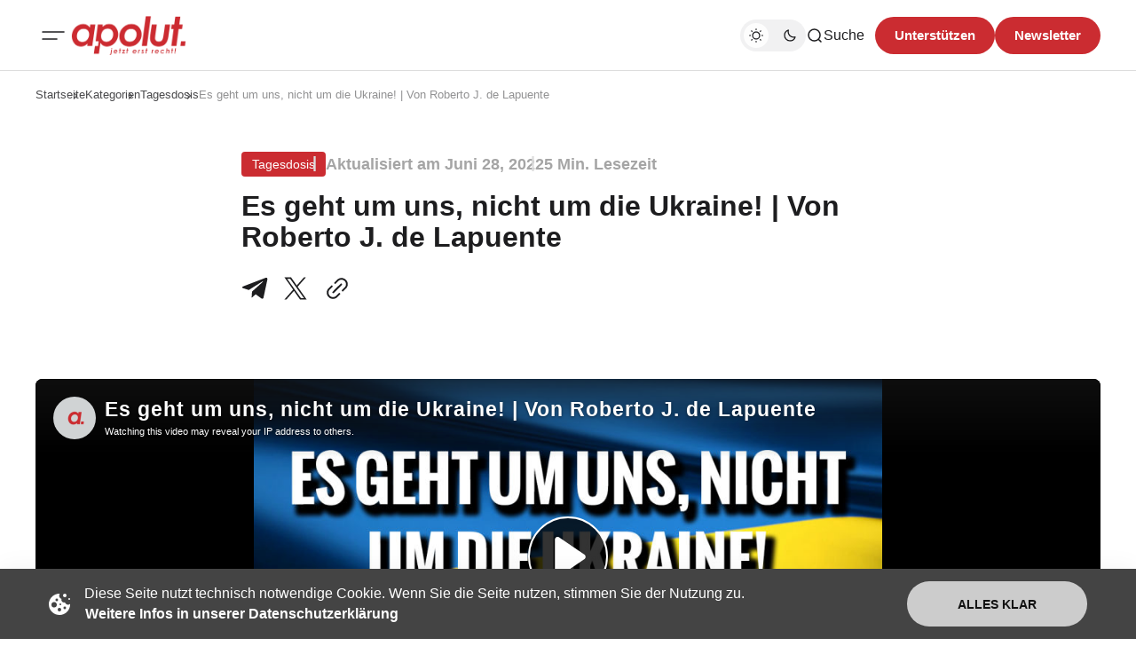

--- FILE ---
content_type: text/html; charset=utf-8
request_url: https://apolut.net/es-geht-um-uns-nicht-um-die-ukraine-von-roberto-j-de-lapuente/
body_size: 19074
content:
<!DOCTYPE html>
<html lang="de" class="gh-html-white-background gh-color-section-font-dark" data-color-scheme="light">

<head>
    <meta charset="utf-8" />
    <meta name="viewport" content="width=device-width, initial-scale=1" />
    <title>Es geht um uns, nicht um die Ukraine! | Von Roberto J. de Lapuente</title>

    <script>
        const rootElem = document.querySelector("html[data-color-scheme]");

        const detectSystemTheme = () => {
            if (window.matchMedia("(prefers-color-scheme: dark)").matches) {
                rootElem.setAttribute("data-color-scheme", "dark");
            } else {
                rootElem.setAttribute("data-color-scheme", "light");
            }
        };

        const initTheme = () => {
            const localStoragePref = localStorage.getItem("color-scheme");

            if (localStoragePref) {
                rootElem.setAttribute("data-color-scheme", localStoragePref);
            } else {
                detectSystemTheme();
            }
        };

        initTheme();

        const changeTheme = () => {
            if (window.matchMedia("(prefers-color-scheme: dark)").matches) {
                rootElem.setAttribute("data-color-scheme", "dark");
            } else if (window.matchMedia("(prefers-color-scheme: light)").matches) {
                rootElem.setAttribute("data-color-scheme", "light");
            } else {
                rootElem.setAttribute("data-color-scheme", "light");
            }
        }

        window
            .matchMedia("(prefers-color-scheme: dark)")
            .addEventListener("change", changeTheme);
    </script>

    <style>
    :root {
        --border-radius-buttons: 100px;
        --border-radius-containers: 8px;
        --border-radius-tags: 4px;

        --padding-buttons: 12px 22px;
        --padding-subscribe-button: 20px 28px;
    }
</style>



    <style>
        :root {
            --background-custom-color: #ffffff
        }
    </style>

    <style>
        :root {
            --background-color-button: #CB2C31;
        }
    </style>

    <link rel="preconnect" href="https://fonts.googleapis.com">
<link rel="preconnect" href="https://fonts.gstatic.com" crossorigin>
<style>
    :root {
        --font-family-headings: -apple-system, BlinkMacSystemFont, avenir next, avenir, segoe ui, helvetica neue, helvetica, Cantarell, Ubuntu, roboto, noto, arial, sans-serif;
        --font-family-body: -apple-system, BlinkMacSystemFont, avenir next, avenir, segoe ui, helvetica neue, helvetica, Cantarell, Ubuntu, roboto, noto, arial, sans-serif;
        --font-family-buttons: -apple-system, BlinkMacSystemFont, avenir next, avenir, segoe ui, helvetica neue, helvetica, Cantarell, Ubuntu, roboto, noto, arial, sans-serif;
        --font-family-navigation: -apple-system, BlinkMacSystemFont, avenir next, avenir, segoe ui, helvetica neue, helvetica, Cantarell, Ubuntu, roboto, noto, arial, sans-serif;
        --font-family-card-headings: -apple-system, BlinkMacSystemFont, avenir next, avenir, segoe ui, helvetica neue, helvetica, Cantarell, Ubuntu, roboto, noto, arial, sans-serif;

        --font-weight-headings: 700;
        --font-weight-navigation: 500;
        --font-weight-card-heading: 600;
        --font-weight-tags: 500;
        --font-weight-footer-subtext: 500;
        --font-weight-toggle-heading: 600;

        --font-about-primary-line-height: 112%;
        --font-about-secondary-line-height: 120%;
        --font-latest-line-height: 116%;
        --font-subscribe-cta-line-height: 116%;
        --font-subscribe-sub-cta-line-height: 125%;
        --font-card-heading-line-height: 116%;
        --font-latest-card-heading-line-height: 120%;
        --font-post-text-line-height: 145%;

        --font-size-site-title: 24px;
        --font-size-about-primary: 64px;
        --font-size-about-secondary: 24px;
        --font-size-navigation: 16px;
        --font-size-main-buttons: 15px;
        --font-size-subscribe-button: 16px;
        --font-size-topic-grid-name: 32px;
        --font-size-topic-grid-link: 15px;
        --font-size-card-heading: 24px;
        --font-size-card-heading-large: 28px;
        --font-size-tags: 16px;
        --font-size-tags--small: 15px;
        --font-size-latest-heading: 56px;
        --font-size-smallgrid-card-heading: 22px;
        --font-size-subscribe-cta: 40px;
        --font-size-article-headings: 56px;
        --font-size-article-headings-wide: 64px;
        --font-size-post-text: 20px;

        --font-size-tags--laptop: 14px;
        --font-size-tags--small--laptop: 14px;

        --font-size-subscribe-button--laptop: 15px;

        --letter-spacing-main: normal;
        --letter-spacing-site-title: normal;
        --letter-spacing-navigation: normal;
        --letter-spacing-headings: normal;
        --letter-spacing-about-secondary: normal;
        --letter-spacing-card-titles: normal;
        --letter-spacing-buttons: normal;
        --letter-spacing-tags: normal;

        --text-transfrom-navigation: normal;
        --text-transform-tags: normal;
        --text-transform-buttons: none;
    }
</style>




    <link rel="stylesheet" href="/assets/built/index.css?v=a1667504e7" />


    <meta name="description" content="Finanzminister Lindner stimmt auf »Jahre der Knappheit« ein. Wirtschaftsminister Habeck stellt eine harte Zeit in Aussicht. Sie und andere aus der Politik tun so, als sei der drohende Niedergang ein Naturgesetz. Es wird nach nur einem halben Jahr höchste Zeit, diese Leute aus dem Amt zu jagen und en">
    <link rel="icon" href="https://apolut.net/content/images/size/w256h256/2024/08/apolut_logo.png" type="image/png">
    <link rel="canonical" href="https://apolut.net/es-geht-um-uns-nicht-um-die-ukraine-von-roberto-j-de-lapuente/">
    <meta name="referrer" content="no-referrer-when-downgrade">
    
    <meta property="og:site_name" content="apolut | Jetzt erst recht!">
    <meta property="og:type" content="article">
    <meta property="og:title" content="Es geht um uns, nicht um die Ukraine! | Von Roberto J. de Lapuente">
    <meta property="og:description" content="https://apolut.net/content/media/2024/12/tagesdosis-20220628-apolut-2024-12-05_22-40.mp3">
    <meta property="og:url" content="https://apolut.net/es-geht-um-uns-nicht-um-die-ukraine-von-roberto-j-de-lapuente/">
    <meta property="og:image" content="https://apolut.net/content/images/2024/12/shutterstock_2024526782.jpg">
    <meta property="article:published_time" content="2022-06-28T08:15:01.000Z">
    <meta property="article:modified_time" content="2024-12-05T20:40:41.000Z">
    <meta property="article:tag" content="Tagesdosis">
    <meta property="article:tag" content="Alice Schwarzer">
    <meta property="article:tag" content="EMMA-Brief">
    <meta property="article:tag" content="europa">
    <meta property="article:tag" content="Existenzverlust">
    <meta property="article:tag" content="Flüchtlinge">
    <meta property="article:tag" content="Grundgesetz">
    <meta property="article:tag" content="Habeck">
    <meta property="article:tag" content="inflation">
    <meta property="article:tag" content="knappheit">
    <meta property="article:tag" content="Lindner">
    <meta property="article:tag" content="podcast">
    
    <meta property="article:publisher" content="https://www.facebook.com/ghost">
    <meta name="twitter:card" content="summary_large_image">
    <meta name="twitter:title" content="Es geht um uns, nicht um die Ukraine! | Von Roberto J. de Lapuente">
    <meta name="twitter:description" content="Finanzminister Lindner stimmt auf »Jahre der Knappheit« ein. Wirtschaftsminister Habeck stellt eine harte Zeit in Aussicht. Sie und andere aus der Politik tun so, als sei der drohende Niedergang ein Naturgesetz. Es wird nach nur einem halben Jahr höchste Zeit, diese Leute aus dem Amt zu jagen und en">
    <meta name="twitter:url" content="https://apolut.net/es-geht-um-uns-nicht-um-die-ukraine-von-roberto-j-de-lapuente/">
    <meta name="twitter:image" content="https://apolut.net/content/images/2024/12/shutterstock_2024526782.jpg">
    <meta name="twitter:label1" content="Written by">
    <meta name="twitter:data1" content="apolut Redaktion">
    <meta name="twitter:label2" content="Filed under">
    <meta name="twitter:data2" content="Tagesdosis, Alice Schwarzer, EMMA-Brief, europa, Existenzverlust, Flüchtlinge, Grundgesetz, Habeck, inflation, knappheit, Lindner, podcast">
    <meta name="twitter:site" content="@ghost">
    <meta property="og:image:width" content="1173">
    <meta property="og:image:height" content="500">
    
    <script type="application/ld+json">
{
    "@context": "https://schema.org",
    "@type": "Article",
    "publisher": {
        "@type": "Organization",
        "name": "apolut | Jetzt erst recht!",
        "url": "https://apolut.net/",
        "logo": {
            "@type": "ImageObject",
            "url": "https://apolut.net/content/images/2024/08/apolut_logo_full_transparent.png"
        }
    },
    "author": {
        "@type": "Person",
        "name": "apolut Redaktion",
        "url": "https://apolut.net/author/apolut_redaktion/",
        "sameAs": []
    },
    "headline": "Es geht um uns, nicht um die Ukraine! | Von Roberto J. de Lapuente",
    "url": "https://apolut.net/es-geht-um-uns-nicht-um-die-ukraine-von-roberto-j-de-lapuente/",
    "datePublished": "2022-06-28T08:15:01.000Z",
    "dateModified": "2024-12-05T20:40:41.000Z",
    "image": {
        "@type": "ImageObject",
        "url": "https://apolut.net/content/images/2024/12/shutterstock_2024526782.jpg",
        "width": 1173,
        "height": 500
    },
    "keywords": "Tagesdosis, Alice Schwarzer, EMMA-Brief, europa, Existenzverlust, Flüchtlinge, Grundgesetz, Habeck, inflation, knappheit, Lindner, podcast",
    "description": "Finanzminister Lindner stimmt auf »Jahre der Knappheit« ein. Wirtschaftsminister Habeck stellt eine harte Zeit in Aussicht. Sie und andere aus der Politik tun so, als sei der drohende Niedergang ein Naturgesetz. Es wird nach nur einem halben Jahr höchste Zeit, diese Leute aus dem Amt zu jagen und en",
    "mainEntityOfPage": "https://apolut.net/es-geht-um-uns-nicht-um-die-ukraine-von-roberto-j-de-lapuente/"
}
    </script>

    <meta name="generator" content="Ghost 6.9">
    <link rel="alternate" type="application/rss+xml" title="apolut | Jetzt erst recht!" href="https://apolut.net/rss/">
    <script defer src="https://cdn.jsdelivr.net/ghost/portal@~2.56/umd/portal.min.js" data-i18n="true" data-ghost="https://apolut.net/" data-key="542bc301f5e171b635d9bb50c1" data-api="https://apolut.net/ghost/api/content/" data-locale="de" crossorigin="anonymous"></script><style id="gh-members-styles">.gh-post-upgrade-cta-content,
.gh-post-upgrade-cta {
    display: flex;
    flex-direction: column;
    align-items: center;
    font-family: -apple-system, BlinkMacSystemFont, 'Segoe UI', Roboto, Oxygen, Ubuntu, Cantarell, 'Open Sans', 'Helvetica Neue', sans-serif;
    text-align: center;
    width: 100%;
    color: #ffffff;
    font-size: 16px;
}

.gh-post-upgrade-cta-content {
    border-radius: 8px;
    padding: 40px 4vw;
}

.gh-post-upgrade-cta h2 {
    color: #ffffff;
    font-size: 28px;
    letter-spacing: -0.2px;
    margin: 0;
    padding: 0;
}

.gh-post-upgrade-cta p {
    margin: 20px 0 0;
    padding: 0;
}

.gh-post-upgrade-cta small {
    font-size: 16px;
    letter-spacing: -0.2px;
}

.gh-post-upgrade-cta a {
    color: #ffffff;
    cursor: pointer;
    font-weight: 500;
    box-shadow: none;
    text-decoration: underline;
}

.gh-post-upgrade-cta a:hover {
    color: #ffffff;
    opacity: 0.8;
    box-shadow: none;
    text-decoration: underline;
}

.gh-post-upgrade-cta a.gh-btn {
    display: block;
    background: #ffffff;
    text-decoration: none;
    margin: 28px 0 0;
    padding: 8px 18px;
    border-radius: 4px;
    font-size: 16px;
    font-weight: 600;
}

.gh-post-upgrade-cta a.gh-btn:hover {
    opacity: 0.92;
}</style>
    <script defer src="https://cdn.jsdelivr.net/ghost/sodo-search@~1.8/umd/sodo-search.min.js" data-key="542bc301f5e171b635d9bb50c1" data-styles="https://cdn.jsdelivr.net/ghost/sodo-search@~1.8/umd/main.css" data-sodo-search="https://apolut.net/" data-locale="de" crossorigin="anonymous"></script>
    
    <link href="https://apolut.net/webmentions/receive/" rel="webmention">
    <script defer src="/public/cards.min.js?v=a1667504e7"></script>
    <link rel="stylesheet" type="text/css" href="/public/cards.min.css?v=a1667504e7">
    <script defer src="/public/member-attribution.min.js?v=a1667504e7"></script><style>:root {--ghost-accent-color: #CB2C31;}</style>
    <link rel="alternate" type="application/rss+xml" title="Podcast RSS" href="/podcast/rss">

<script>
document.addEventListener('DOMContentLoaded', function() {
    var links = document.querySelectorAll('a');

    links.forEach(function(link) {
       
        if (link.hostname !== window.location.hostname) {
            link.target = '_blank'; 
            link.rel = 'noopener noreferrer'; 
        }
    });

  
});
</script>

<style>

  .gh-article-page-content a {
    color: #CB2C31 !important;
  }

  .gh-article-page-content > blockquote {
    border-left: 2px solid #CB2C31 !important;
  }
  
  .gh-card-img-video-wrapper {
    height: calc(1 * 100%);
  }

  .gh-card-img-video-wrapper::before {
    /* padding-top: 119.17%; */
    padding-top: 56%; 
  }

  .gh-hero-big-featured-post__tag {
    background-color: hsla(0,0%,100%,.2);
    border-radius: var(--border-radius-tags);
    color: hsla(0,0%,100%,.8);
    font-size: 20px;
    line-height: 120%;
    padding: 6px 12px;
  }

  /* Adjust Font Color for colored primary tag background */ 
  .gh-hero-featured-post__tag.gh-card-tag {
    /* color: var(--font-color-hero); */
    color: white;
    opacity: 1; /* 0.7 */
  }
  
  /* Adjust Font Color for colored primary tag background */ 
  .gh-card-tag, .gh-card-tag-icon {
    color: white;
    background-color: #f1f1f2;
    background-color: var(--color-background-elements-main);
    border-radius: var(--border-radius-tags);
  }
  
  @media (max-width:1403px) {
    .gh-hero-big-featured-post__tag {
        font-size: 18px;
    }
    .gh-hero-big-featured-post {
      height: 626px;
    }
  }



  @media (max-width:1100px) {
    .gh-hero-section--featured {
        grid-template-columns: .9fr 1.1fr;
        display: block;
    }

    .gh-hero-big-featured-post {
      height: 540px;
      margin-bottom: 30px;
    }
  } 


  /*
    .gh-hero-big-featured-post {
       aspect-ratio: 16/9;
        height: 60%;
    }

   @media (min-width: 1300px) and (max-width: 1480px) {
      .gh-hero-big-featured-post {
        height: 54%;
      }
   }
  */

   @media (min-width: 1300px) {
     .gh-latest-grid {
       max-width:48%;
     }
   }
  
   @media (min-width: 1000px) and  (max-width:1300px) {
      .gh-latest-grid {
        display:flex;
        width:100%;
      }
     
     
      .gh-hero-featured-post__img-wrapper {
        height: 210px;
        width: 380px;
      }

      .gh-hero-section--featured {
        display: flex;
      }

     .gh-hero-big-featured-post__title {
        font-size: 28px!important;
     }

     .gh-hero-big-featured-post {
        width: 140%;
        height: 732px;
      }
   }

  @media (max-width: 786px) {
    .gh-hero-featured-post__img-wrapper {
      height: 191px;
      width: 340px;
    }
  }

  @media (max-width: 600px) {
    .gh-hero-featured-post {
      display: block;
    }

      .gh-latest-grid {
        display:table;
        width:100%;
      }
    
    .gh-hero-featured-post__content {
      margin-top: 16px;
    }

    .gh-hero-featured-post__img-wrapper {
      aspect-ratio: 16/9;
      height: 100%;
      display: flow;
      width: 100%;
    }
  }
  
  .gh-article-page-header {
    margin-bottom: 6px;
  }

    .footer-social-wrapper {
            display: flex;
            justify-content: center;
            padding: 20px;
        }

        .footer-social-icons {
            display: flex;
            flex-wrap: wrap; 
            gap: 10px; 
            justify-content: center;
        }

        .footer-social-icons a {
            display: inline-flex;
            width: 30px;
            height: 30px;
        }

        .footer-social-icons img {
            max-width: 30px;
            transition: transform 0.3s ease; 
        }

        .footer-social-icons img:hover {
            transform: scale(1.2); 
        }
  
  .gh-foot-main-container {
    display: flex;
    flex-direction: column;
    padding-top: 40px;
  }

  .gh-article-page-content .kg-audio-player-container {
      color: #909090;
  }
  
  .apo-ad-wrapper {
    display: flex;
    justify-content: space-between;
    align-items: center;
    max-width: 100%;
    margin: 0 auto; 
    padding: 10px 0;
    gap: 20px; 
    flex-wrap: wrap; 
  }

  .apo-ad-wrapper a {
    flex: 1; /* Stellt sicher, dass Links flexibel nebeneinander Platz einnehmen */
  }
  
  .apo-ad-banner {
    border-radius: var(--border-radius-containers);  
    max-width: 100%; 
    transition: transform 0.3s ease; 
  }

  .apo-ad-banner:hover {
    transform: scale(1.05); 
  }

  @media (max-width: 768px) {
    .apo-ad-wrapper {
        flex-direction: column; /* Stapelt die Banner untereinander */
        align-items: center; /* Zentriert die Banner in der Spalte */
    }
    
    .apo-ad-wrapper a {
        max-width: 100%; /* Banner-Links nehmen die volle Breite ein */
    }
  }

  /* Temp. Live Embed */
  .lv-parent-container {
     width: 90%; /* Beispielbreite, kann beliebig angepasst werden */
     margin: 0 auto;
    margin-top: 30px;
   }

  .lv-iframe-container {
     position: relative;
     width: 100%;
     padding-top: 56.25%; /* 16:9 Seitenverh  ltnis (9 / 16 = 0.5625) */
   }

   .lv-responsive-iframe {
     position: absolute;
     top: 0;
     left: 0;
     width: 100%;
     height: 100%;
     border: 0;
     border-radius: 5px;
   }

   .gh-article-page-heading {
       font-size: 32px;
       line-height: 112%;
   }

   .gh-article-page-content > h3 {
      font-size: 28px;
   }

  .gh-site-logo-img {
    height: 44px;
  }
  
</style>
</head>

<body class="post-template tag-tagesdosis tag-alice-schwarzer tag-emma-brief tag-europa tag-existenzverlust tag-fluchtlinge tag-grundgesetz tag-habeck tag-inflation tag-knappheit tag-lindner tag-hash-noimage tag-podcast is-head-mobile-menu">
    <div class="gh-viewport">
        <header id="gh-head" class="gh-head">
    <div class="gh-head-inner gh-container">
        <div class="gh-head-brand-socials-wrapper
            includeMobileMenu">
            <button class="gh-burger-btn" aria-label="Mobiles Menü-Button">
                <svg width="40" height="40" viewBox="0 0 40 40" fill="none" xmlns="http://www.w3.org/2000/svg">
<path d="M8 16H32" stroke="#1D1D1F" stroke-width="1.5" stroke-linecap="round"/>
<path d="M8 24H24" stroke="#1D1D1F" stroke-width="1.5" stroke-linecap="round"/>
</svg>
            </button>
            <div class="gh-head-brand">
                    <a class="gh-site-logo " href="https://apolut.net" aria-label="apolut | Jetzt erst recht! logo and home page link">
                            <img src="/content/images/2024/08/apolut_logo_full_transparent.png" alt="apolut | Jetzt erst recht! Symbol" class="gh-site-logo-img">
                    </a>
                            </div>
            
<address class="gh-social-icons">
        <a href=https://www.facebook.com/ghost target="_blank" rel="noopener noreferrer" aria-label="apolut | Jetzt erst recht! Facebook-Link"><svg width="28" height="28" viewBox="0 0 28 28" fill="none" xmlns="http://www.w3.org/2000/svg">
<path d="M14 0.666748C6.63596 0.666748 0.666626 6.63608 0.666626 14.0001C0.666626 20.6547 5.54262 26.1707 11.9173 27.1721V17.8534H8.53063V14.0001H11.9173V11.0627C11.9173 7.72141 13.9066 5.87608 16.9533 5.87608C18.412 5.87608 19.9373 6.13608 19.9373 6.13608V9.41608H18.2573C16.6 9.41608 16.084 10.4441 16.084 11.4987V14.0001H19.7813L19.1906 17.8534H16.084V27.1721C22.4573 26.1721 27.3333 20.6534 27.3333 14.0001C27.3333 6.63608 21.364 0.666748 14 0.666748Z" fill="#1D1D1F"/>
</svg>
</a>
        <a href=https://x.com/ghost target="_blank" rel="noopener noreferrer" aria-label="apolut | Jetzt erst recht! Twitter-Link"><svg width="30" height="30" viewBox="0 0 32 32" fill="none" xmlns="http://www.w3.org/2000/svg">
    <g>
        <path
            d="M18.5326 13.9627L28.4429 2.69632H26.0944L17.4894 12.4788L10.6165 2.69632H2.68945L13.0826 17.4891L2.68945 29.3037H5.03801L14.1252 18.9731L21.3835 29.3037H29.3105L18.532 13.9627H18.5326ZM15.3159 17.6195L14.2629 16.1464L5.88422 4.42537H9.49146L16.2531 13.8846L17.3062 15.3577L26.0956 27.6533H22.4883L15.3159 17.62V17.6195Z"
            fill="white" />
    </g>
</svg></a>
</address>        </div>
        <div class="gh-head-menu">
                <ul class="nav">
            <li class="nav-im-gesprach"><a href="https://apolut.net/tag/im-gespraech/">Im Gespräch</a></li>
            <li class="nav-uncut"><a href="https://apolut.net/tag/uncut/">Uncut</a></li>
            <li class="nav-tagesdosis"><a href="https://apolut.net/tag/tagesdosis/">Tagesdosis</a></li>
            <li class="nav-standpunkte"><a href="https://apolut.net/tag/standpunkte/">Standpunkte</a></li>
        <li class="gh-subnav-icon">
            <svg width="20" height="20" viewBox="0 0 20 20" fill="none" xmlns="http://www.w3.org/2000/svg">
                <path d="M10 5.375C10.8975 5.375 11.625 4.64746 11.625 3.75C11.625 2.85254 10.8975 2.125 10 2.125C9.10254 2.125 8.375 2.85254 8.375 3.75C8.375 4.64746 9.10254 5.375 10 5.375Z" fill="#1D1D1F"/>
                <path d="M10 11.625C10.8975 11.625 11.625 10.8975 11.625 10C11.625 9.10254 10.8975 8.375 10 8.375C9.10254 8.375 8.375 9.10254 8.375 10C8.375 10.8975 9.10254 11.625 10 11.625Z" fill="#1D1D1F"/>
                <path d="M10 17.875C10.8975 17.875 11.625 17.1475 11.625 16.25C11.625 15.3525 10.8975 14.625 10 14.625C9.10254 14.625 8.375 15.3525 8.375 16.25C8.375 17.1475 9.10254 17.875 10 17.875Z" fill="#1D1D1F"/>
            </svg>
             <ul class="gh-header-subnav">
                    <li class="nav-m-pathie gh-subnav-item"><a href="https://apolut.net/tag/m-pathie/">M-PATHIE</a></li>
                    <li class="nav-weitere-formate gh-subnav-item"><a href="https://apolut.net/categories/">Weitere Formate</a></li>
                    <li class="nav- gh-subnav-item"><a href="#">----------- </a></li>
                    <li class="nav-unterstutzen gh-subnav-item"><a href="https://apolut.net/unterstuetzen/">Unterstützen</a></li>
                    <li class="nav-datenschutzbestimmungen gh-subnav-item"><a href="https://apolut.net/datenschutz/">Datenschutzbestimmungen</a></li>
                    <li class="nav-nutzungsbedingungen gh-subnav-item"><a href="https://apolut.net/nutzungsbedingungen/">Nutzungsbedingungen</a></li>
                    <li class="nav-impressum gh-subnav-item"><a href="https://apolut.net/impressum/">Impressum</a></li>
            </ul>
        </li>
    </ul>


        </div>
        <div class="gh-head-actions">
            <div class="gh-head-actions-list">
                <button class="gh-dark-mode-toggle-btn" aria-label="Dunkelmodus-Schalter">
                        <svg
    width="18"
    height="18"
    viewBox="0 0 18 18"
    fill="none"
    xmlns="http://www.w3.org/2000/svg"
    class="gh-sun-icon"
>
    <path
        d="M8.99999 2.2966V1.80005M8.99999 16.2001V15.7035M15.7034 9.00005H16.2M1.79999 9.00005H2.29654M13.7405 4.26005L14.0916 3.90894M3.90836 14.0912L4.25947 13.7401M13.7405 13.74L14.0916 14.0912M3.90836 3.9089L4.25947 4.26002M12.9627 8.97289C12.9627 11.1668 11.1842 12.9453 8.99029 12.9453C6.79639 12.9453 5.01788 11.1668 5.01788 8.97289C5.01788 6.77899 6.79639 5.00048 8.99029 5.00048C11.1842 5.00048 12.9627 6.77899 12.9627 8.97289Z"
        stroke="#1D1D1F"
        stroke-width="1.3"
        stroke-linecap="round"
    />
</svg>                        <svg
    width="18"
    height="18"
    viewBox="0 0 18 18"
    fill="none"
    xmlns="http://www.w3.org/2000/svg"
    class="gh-moon-icon"
>
    <path
        d="M15 10.6498C14.4361 10.8208 13.8378 10.9128 13.218 10.9128C9.83172 10.9128 7.0866 8.16764 7.0866 4.78131C7.0866 4.16179 7.17848 3.56372 7.34936 3C4.8322 3.76338 3 6.10197 3 8.86851C3 12.2548 5.74511 15 9.13138 15C11.8981 15 14.2369 13.1674 15 10.6498Z"
        stroke="#1D1D1F"
        stroke-width="1.3"
        stroke-linejoin="round"
    />
</svg>                </button>
                <button class="gh-search" title="Such-Button" aria-label="Such-Button" data-ghost-search><svg
    width="20"
    height="20"
    viewBox="0 0 20 20"
    fill="none"
    xmlns="http://www.w3.org/2000/svg"
>
    <path
        d="M14.1057 14.2L17 17M16.0667 9.53333C16.0667 13.1416 13.1416 16.0667 9.53333 16.0667C5.92507 16.0667 3 13.1416 3 9.53333C3 5.92507 5.92507 3 9.53333 3C13.1416 3 16.0667 5.92507 16.0667 9.53333Z"
        stroke="#1D1D1F"
        stroke-width="1.5"
        stroke-linecap="round"
    />
</svg><span>Suche</span></button>
                <a class="gh-main-button gh-member-button" href="https://apolut.net/unterstuetzen" aria-label="Unterstuetzen">Unterstützen</a>
                    <a class="gh-main-button gh-member-button" href="https://apolut.net/newsletter" aria-label="Registrieren-Button">Newsletter</a>
            </div>
        </div>
    </div>
    <div class="gh-mobile-menu">
    <div class="gh-mobile-menu__header">
            <a class="gh-site-logo " href="https://apolut.net" aria-label="apolut | Jetzt erst recht! Logo und Link zur Startseite">
                    <img src="/content/images/2024/08/apolut_logo_full_transparent.png" alt="apolut | Jetzt erst recht! Symbol" class="gh-site-logo-img">
            </a>
                <button class="gh-mobile-menu__close-btn" aria-label="Mobiles Menü schließen">
            <svg width="24" height="24" viewBox="0 0 24 24" fill="none" xmlns="http://www.w3.org/2000/svg">
    <path d="M19 5L5 19M19 19L5 5" stroke="#1D1D1F" stroke-width="2" stroke-linecap="round" />
</svg>        </button>
    </div>
    <div class="gh-mobile-menu-main">
        <nav class="gh-mobile-menu__nav">
            <ul class="gh-mobile-menu__nav-list">
                <li class="gh-mobile-menu__nav-item"><a href="https://apolut.net/tag/im-gespraech/"
                        aria-label="Im Gespräch Navigationslink">Im Gespräch</a></li>
                <li class="gh-mobile-menu__nav-item"><a href="https://apolut.net/tag/uncut/"
                        aria-label="Uncut Navigationslink">Uncut</a></li>
                <li class="gh-mobile-menu__nav-item"><a href="https://apolut.net/tag/tagesdosis/"
                        aria-label="Tagesdosis Navigationslink">Tagesdosis</a></li>
                <li class="gh-mobile-menu__nav-item"><a href="https://apolut.net/tag/standpunkte/"
                        aria-label="Standpunkte Navigationslink">Standpunkte</a></li>
                <li class="gh-mobile-menu__nav-item"><a href="https://apolut.net/tag/m-pathie/"
                        aria-label="M-PATHIE Navigationslink">M-PATHIE</a></li>
                <li class="gh-mobile-menu__nav-item"><a href="https://apolut.net/categories/"
                        aria-label="Weitere Formate Navigationslink">Weitere Formate</a></li>
                <li class="gh-mobile-menu__nav-item"><a href="#"
                        aria-label="-----------  Navigationslink">----------- </a></li>
                <li class="gh-mobile-menu__nav-item"><a href="https://apolut.net/unterstuetzen/"
                        aria-label="Unterstützen Navigationslink">Unterstützen</a></li>
                <li class="gh-mobile-menu__nav-item"><a href="https://apolut.net/datenschutz/"
                        aria-label="Datenschutzbestimmungen Navigationslink">Datenschutzbestimmungen</a></li>
                <li class="gh-mobile-menu__nav-item"><a href="https://apolut.net/nutzungsbedingungen/"
                        aria-label="Nutzungsbedingungen Navigationslink">Nutzungsbedingungen</a></li>
                <li class="gh-mobile-menu__nav-item"><a href="https://apolut.net/impressum/"
                        aria-label="Impressum Navigationslink">Impressum</a></li>
            </ul>
        </nav>
            <div class="gh-mobile-menu__subscription-wrapper">
                <div class="gh-mobile-menu__subscription">
                    <h3 class="gh-mobile-menu__subscription-cta-text">
                        Newsletter Anmeldung
                    </h3>
                    <p class="gh-mobile-menu__subscription-cta-subtext">
                        Melden Sie sich jetzt zu unserem kostenlosen Newsletter an!
                    </p>
                    <a class="gh-secondary-button" href="https://apolut.net/newsletter"
                        aria-label="Abonnieren-Button">Newsletter</a>
                    <picture>
                        <source srcset="/content/images/size/w500/format/webp/2024/08/hero_background_default.jpg 500w, /content/images/size/w300/format/webp/2024/08/hero_background_default.jpg 300w" sizes="(max-width: 500px) 90vw, 368px" type="image/webp">
                        <img class="gh-mobile-menu__cover-img" srcset="/content/images/size/w500/2024/08/hero_background_default.jpg 500w, /content/images/size/w300/2024/08/hero_background_default.jpg 300w" sizes="(max-width: 500px) 90vw, 368px" src="/content/images/size/w500/2024/08/hero_background_default.jpg" alt="apolut | Jetzt erst recht! Titelbild" loading="lazy">
                    </picture>
                </div>
            </div>
    </div>
    <div class="gh-mobile-menu__footer">
        <!-- 
<address class="gh-social-icons">
        <a href=https://www.facebook.com/ghost target="_blank" rel="noopener noreferrer" aria-label="apolut | Jetzt erst recht! Facebook-Link"><svg width="28" height="28" viewBox="0 0 28 28" fill="none" xmlns="http://www.w3.org/2000/svg">
<path d="M14 0.666748C6.63596 0.666748 0.666626 6.63608 0.666626 14.0001C0.666626 20.6547 5.54262 26.1707 11.9173 27.1721V17.8534H8.53063V14.0001H11.9173V11.0627C11.9173 7.72141 13.9066 5.87608 16.9533 5.87608C18.412 5.87608 19.9373 6.13608 19.9373 6.13608V9.41608H18.2573C16.6 9.41608 16.084 10.4441 16.084 11.4987V14.0001H19.7813L19.1906 17.8534H16.084V27.1721C22.4573 26.1721 27.3333 20.6534 27.3333 14.0001C27.3333 6.63608 21.364 0.666748 14 0.666748Z" fill="#1D1D1F"/>
</svg>
</a>
        <a href=https://x.com/ghost target="_blank" rel="noopener noreferrer" aria-label="apolut | Jetzt erst recht! Twitter-Link"><svg width="30" height="30" viewBox="0 0 32 32" fill="none" xmlns="http://www.w3.org/2000/svg">
    <g>
        <path
            d="M18.5326 13.9627L28.4429 2.69632H26.0944L17.4894 12.4788L10.6165 2.69632H2.68945L13.0826 17.4891L2.68945 29.3037H5.03801L14.1252 18.9731L21.3835 29.3037H29.3105L18.532 13.9627H18.5326ZM15.3159 17.6195L14.2629 16.1464L5.88422 4.42537H9.49146L16.2531 13.8846L17.3062 15.3577L26.0956 27.6533H22.4883L15.3159 17.62V17.6195Z"
            fill="white" />
    </g>
</svg></a>
</address> -->
        <button class="gh-dark-mode-toggle-btn" aria-label="Dunkelmodus-Schalter">
            <svg
    width="18"
    height="18"
    viewBox="0 0 18 18"
    fill="none"
    xmlns="http://www.w3.org/2000/svg"
    class="gh-sun-icon"
>
    <path
        d="M8.99999 2.2966V1.80005M8.99999 16.2001V15.7035M15.7034 9.00005H16.2M1.79999 9.00005H2.29654M13.7405 4.26005L14.0916 3.90894M3.90836 14.0912L4.25947 13.7401M13.7405 13.74L14.0916 14.0912M3.90836 3.9089L4.25947 4.26002M12.9627 8.97289C12.9627 11.1668 11.1842 12.9453 8.99029 12.9453C6.79639 12.9453 5.01788 11.1668 5.01788 8.97289C5.01788 6.77899 6.79639 5.00048 8.99029 5.00048C11.1842 5.00048 12.9627 6.77899 12.9627 8.97289Z"
        stroke="#1D1D1F"
        stroke-width="1.3"
        stroke-linecap="round"
    />
</svg>            <svg
    width="18"
    height="18"
    viewBox="0 0 18 18"
    fill="none"
    xmlns="http://www.w3.org/2000/svg"
    class="gh-moon-icon"
>
    <path
        d="M15 10.6498C14.4361 10.8208 13.8378 10.9128 13.218 10.9128C9.83172 10.9128 7.0866 8.16764 7.0866 4.78131C7.0866 4.16179 7.17848 3.56372 7.34936 3C4.8322 3.76338 3 6.10197 3 8.86851C3 12.2548 5.74511 15 9.13138 15C11.8981 15 14.2369 13.1674 15 10.6498Z"
        stroke="#1D1D1F"
        stroke-width="1.3"
        stroke-linejoin="round"
    />
</svg>        </button>
    </div>
</div>
    <div class="gh-overlay"></div>
</header>
        
        <style>
  .gh-article-page-content .kg-audio-title {
     display: none !important;
  }
  .gh-article-page-content .kg-audio-player {
    margin-top: 28px;
  }

</style>

<main class="gh-container gh-article-page-wrapper gh-article-page-base-wrapper">

        <ul class="gh-breadcrumbs">
        <li class="gh-breadcrumb-item"><a href="https://apolut.net" aria-label="Link zur Startseite">Startseite</a></li>
                    <li class="gh-breadcrumb-item"><a href="https://apolut.net/categories" aria-label="Link zur Kategorieseite">Kategorien</a></li>
            <li class="gh-breadcrumb-item"><a href="https://apolut.net/tag/tagesdosis/" aria-label="Tagesdosis Seitenlink">Tagesdosis</a></li>
        <li class="gh-breadcrumb-item"><a href="/es-geht-um-uns-nicht-um-die-ukraine-von-roberto-j-de-lapuente/" aria-label="Es geht um uns, nicht um die Ukraine! | Von Roberto J. de Lapuente Beitragsseiten-Link">Es geht um uns, nicht um die Ukraine! | Von Roberto J. de Lapuente</a></li>
    </ul>




    <article class="gh-article-page post tag-tagesdosis tag-alice-schwarzer tag-emma-brief tag-europa tag-existenzverlust tag-fluchtlinge tag-grundgesetz tag-habeck tag-inflation tag-knappheit tag-lindner tag-hash-noimage tag-podcast">
        
        <header class="gh-article-page-header ">
            <div class="gh-article-page-header__info">

                   <a class="gh-card-tag" href="/tag/tagesdosis/" aria-label="Tagesdosis Tag-Link" style="background-color: #CB2C31">
                      Tagesdosis
                   </a>
                <span class="gh-post-meta gh-post-meta--article-header gh-post-meta--white-bg">Aktualisiert am <time datetime="                        2022-06-28">Juni 28, 2022</time> </span>
                <span class="gh-post-meta gh-article-page__reading-time gh-post-meta--white-bg">5 Min. Lesezeit</span>
            </div>
            <h1 class="gh-article-page-heading">Es geht um uns, nicht um die Ukraine! | Von Roberto J. de Lapuente</h1>
            <div class="gh-article-page-share-block">
                <a class="gh-article-share-btn gh-article-share-btn--facebook" href="https://t.me/share/url?https://apolut.net/es-geht-um-uns-nicht-um-die-ukraine-von-roberto-j-de-lapuente/" target="_blank" rel="noopener" aria-label="Teile auf Telegram">
                    <svg width="30" height="30" viewBox="0 0 32 32" fill="none" xmlns="http://www.w3.org/2000/svg">
    <g>
        <path
            d="M31.2,5.4l-4.6,21.5c-.3,1.5-1.2,1.9-2.5,1.2l-7-5.1-3.4,3.2c-.4.4-.7.7-1.4.7l.5-7.1,12.9-11.6c.6-.5-.1-.8-.9-.3l-15.9,10-6.9-2.2c-1.5-.5-1.5-1.5.3-2.2L29.2,3.2c1.2-.5,2.3.3,1.9,2.2h0s0,0,0,0Z"
            fill="white" />
    </g>
</svg>
                </a>
                <a class="gh-article-share-btn" href="https://twitter.com/intent/tweet?url=https://apolut.net/es-geht-um-uns-nicht-um-die-ukraine-von-roberto-j-de-lapuente/&amp;text=Es%20geht%20um%20uns%2C%20nicht%20um%20die%20Ukraine!%20%7C%20Von%20Roberto%20J.%20de%20Lapuente" target="_blank" rel="noopener" aria-label="Teile auf X">
                    <svg width="30" height="30" viewBox="0 0 32 32" fill="none" xmlns="http://www.w3.org/2000/svg">
    <g>
        <path
            d="M18.5326 13.9627L28.4429 2.69632H26.0944L17.4894 12.4788L10.6165 2.69632H2.68945L13.0826 17.4891L2.68945 29.3037H5.03801L14.1252 18.9731L21.3835 29.3037H29.3105L18.532 13.9627H18.5326ZM15.3159 17.6195L14.2629 16.1464L5.88422 4.42537H9.49146L16.2531 13.8846L17.3062 15.3577L26.0956 27.6533H22.4883L15.3159 17.62V17.6195Z"
            fill="white" />
    </g>
</svg>                </a>
                <button class="gh-article-share-btn copyToClipboardBtn" aria-label="In die Zwischenablage kopieren">
                    <svg width="32" height="32" fill="none" viewbox="0 0 32 32" xmlns="http://www.w3.org/2000/svg">
    <path
        d="M19.92 4.271a7.21 7.21 0 0 0-2.832 1.017c-.615.385-1.224.938-2.934 2.665-1.531 1.546-1.614 1.657-1.549 2.06.069.425.608.92 1.001.92.11 0 .267-.025.349-.056.082-.031.941-.842 1.91-1.802.969-.961 1.882-1.833 2.028-1.939.529-.381 1.326-.718 2-.845.441-.083 1.364-.082 1.814.001a5.106 5.106 0 0 1 2.752 1.502c.627.649.993 1.292 1.26 2.216.102.353.121.543.121 1.243 0 .909-.078 1.298-.399 2.006-.33.727-.612 1.064-2.435 2.902-.975.984-1.798 1.855-1.829 1.937a1.16 1.16 0 0 0-.057.35c0 .392.496.931.92 1 .403.066.514-.018 2.06-1.549a72.228 72.228 0 0 0 1.908-1.945c1.254-1.4 1.835-2.883 1.84-4.701.005-1.879-.651-3.499-1.965-4.857a7.057 7.057 0 0 0-3.758-2.048c-.559-.107-1.645-.144-2.205-.077m.133 6.272c-.219.103-9.32 9.174-9.488 9.457-.165.278-.149.614.045.92.224.353.537.547.884.547.242 0 .31-.028.564-.224.451-.35 9.199-9.14 9.304-9.35.118-.233.116-.599-.004-.788-.356-.562-.851-.775-1.305-.562m-10.56 2.072c-.217.096-3.532 3.402-3.903 3.892a7.085 7.085 0 0 0-1.187 2.34c-.198.684-.252 1.091-.253 1.9-.001 1.899.654 3.503 1.994 4.884 1.426 1.469 3.096 2.177 5.109 2.166 1.108-.007 2.03-.21 2.958-.653.913-.436 1.177-.656 3.161-2.629 1.034-1.028 1.916-1.946 1.96-2.04.124-.26.101-.503-.073-.778-.336-.53-.846-.723-1.298-.491-.096.048-.978.885-1.961 1.859-.983.975-1.903 1.85-2.044 1.945a5.26 5.26 0 0 1-1.682.707c-.628.13-1.74.111-2.301-.04-.882-.237-1.555-.623-2.246-1.289-.756-.728-1.154-1.389-1.445-2.394-.103-.357-.122-.545-.122-1.247 0-.703.019-.89.122-1.248a5.463 5.463 0 0 1 .739-1.57c.138-.196 1.037-1.148 1.998-2.116.961-.968 1.773-1.828 1.804-1.91.103-.27.068-.534-.104-.794-.308-.466-.823-.673-1.226-.494"
        fill-rule="evenodd" fill="#000" />
</svg>                    <span class="copyToClipboardBtn__success">Link kopiert!</span>
                    <span class="copyToClipboardBtn__fail">Kopieren fehlgeschlagen!</span>
                </button>
            </div>
        </header>

        <div class="gh-article-page-content">
            <figure class="kg-card kg-embed-card"><iframe style="border-radius: 8px;" title="Es geht um uns, nicht um die Ukraine! | Von Roberto J. de Lapuente" src="https://tube4.apolut.net/videos/embed/9adb22cd-ab68-4603-93dd-71bad47d631d" allowfullscreen="" sandbox="allow-same-origin allow-scripts allow-popups" width="100%" height="400" frameborder="0"></iframe></figure><div class="kg-card kg-audio-card"><img src="https://apolut.net/content/media/headphones.png" alt="audio-thumbnail" class="kg-audio-thumbnail"><div class="kg-audio-thumbnail placeholder kg-audio-hide"><svg width="24" height="24" fill="none"><path fill-rule="evenodd" clip-rule="evenodd" d="M7.5 15.33a.75.75 0 1 0 0 1.5.75.75 0 0 0 0-1.5Zm-2.25.75a2.25 2.25 0 1 1 4.5 0 2.25 2.25 0 0 1-4.5 0ZM15 13.83a.75.75 0 1 0 0 1.5.75.75 0 0 0 0-1.5Zm-2.25.75a2.25 2.25 0 1 1 4.5 0 2.25 2.25 0 0 1-4.5 0Z"></path><path fill-rule="evenodd" clip-rule="evenodd" d="M14.486 6.81A2.25 2.25 0 0 1 17.25 9v5.579a.75.75 0 0 1-1.5 0v-5.58a.75.75 0 0 0-.932-.727.755.755 0 0 1-.059.013l-4.465.744a.75.75 0 0 0-.544.72v6.33a.75.75 0 0 1-1.5 0v-6.33a2.25 2.25 0 0 1 1.763-2.194l4.473-.746Z"></path><path fill-rule="evenodd" clip-rule="evenodd" d="M3 1.5a.75.75 0 0 0-.75.75v19.5a.75.75 0 0 0 .75.75h18a.75.75 0 0 0 .75-.75V5.133a.75.75 0 0 0-.225-.535l-.002-.002-3-2.883A.75.75 0 0 0 18 1.5H3ZM1.409.659A2.25 2.25 0 0 1 3 0h15a2.25 2.25 0 0 1 1.568.637l.003.002 3 2.883a2.25 2.25 0 0 1 .679 1.61V21.75A2.25 2.25 0 0 1 21 24H3a2.25 2.25 0 0 1-2.25-2.25V2.25c0-.597.237-1.169.659-1.591Z"></path></svg></div><div class="kg-audio-player-container"><audio src="https://apolut.net/content/media/2024/12/tagesdosis-20220628-apolut-2024-12-05_22-40.mp3" preload="metadata"></audio><div class="kg-audio-title">Podcast</div><div class="kg-audio-player"><button class="kg-audio-play-icon" aria-label="Play audio"><svg viewBox="0 0 24 24"><path d="M23.14 10.608 2.253.164A1.559 1.559 0 0 0 0 1.557v20.887a1.558 1.558 0 0 0 2.253 1.392L23.14 13.393a1.557 1.557 0 0 0 0-2.785Z"></path></svg></button><button class="kg-audio-pause-icon kg-audio-hide" aria-label="Pause audio"><svg viewBox="0 0 24 24"><rect x="3" y="1" width="7" height="22" rx="1.5" ry="1.5"></rect><rect x="14" y="1" width="7" height="22" rx="1.5" ry="1.5"></rect></svg></button><span class="kg-audio-current-time">0:00</span><div class="kg-audio-time">/<span class="kg-audio-duration">1260</span></div><input type="range" class="kg-audio-seek-slider" max="100" value="0"><button class="kg-audio-playback-rate" aria-label="Adjust playback speed">1×</button><button class="kg-audio-unmute-icon" aria-label="Unmute"><svg viewBox="0 0 24 24"><path d="M15.189 2.021a9.728 9.728 0 0 0-7.924 4.85.249.249 0 0 1-.221.133H5.25a3 3 0 0 0-3 3v2a3 3 0 0 0 3 3h1.794a.249.249 0 0 1 .221.133 9.73 9.73 0 0 0 7.924 4.85h.06a1 1 0 0 0 1-1V3.02a1 1 0 0 0-1.06-.998Z"></path></svg></button><button class="kg-audio-mute-icon kg-audio-hide" aria-label="Mute"><svg viewBox="0 0 24 24"><path d="M16.177 4.3a.248.248 0 0 0 .073-.176v-1.1a1 1 0 0 0-1.061-1 9.728 9.728 0 0 0-7.924 4.85.249.249 0 0 1-.221.133H5.25a3 3 0 0 0-3 3v2a3 3 0 0 0 3 3h.114a.251.251 0 0 0 .177-.073ZM23.707 1.706A1 1 0 0 0 22.293.292l-22 22a1 1 0 0 0 0 1.414l.009.009a1 1 0 0 0 1.405-.009l6.63-6.631A.251.251 0 0 1 8.515 17a.245.245 0 0 1 .177.075 10.081 10.081 0 0 0 6.5 2.92 1 1 0 0 0 1.061-1V9.266a.247.247 0 0 1 .073-.176Z"></path></svg></button><input type="range" class="kg-audio-volume-slider" max="100" value="100"></div></div></div><p><strong>Finanzminister Lindner stimmt auf »Jahre der Knappheit« ein. Wirtschaftsminister Habeck stellt eine harte Zeit in Aussicht. Sie und andere aus der Politik tun so, als sei der drohende Niedergang ein Naturgesetz. Es wird nach nur einem halben Jahr höchste Zeit, diese Leute aus dem Amt zu jagen und endlich den einzig richtigen Schritt zu fordern.</strong></p><p><em>Ein Kommentar von<strong> Roberto J. de Lapuente.</strong></em></p><p>Die folgenden Sätze sind nicht geeignet, zarte Gemüter zu beruhigen und Patrioten der Stunde zu besänftigen. Sie sind nicht politisch korrekt – nicht dem Sinne nach, der heute die politische Korrektheit vorgibt. Ich bitte vielmals um Entschuldigung, aber wenn ich nun täglich der Presse entnehmen muss, wie Politiker aus diversen Lagern den künstlich erzeugten, politisch motivierten Mangel als reines Naturgesetz deklarieren, gegen den sie nichts tun können, den wir nun hinzunehmen haben wie ein Gewitter oder eine schwere Erkrankung, dann werde ich wütend. Und das in einem Maße, das mich jede Zurückhaltung zwar nicht vergessen, wohl aber ignorieren lässt.</p><p>Jahrelange Gas- und Ölengpässe werden nach dem, was man uns jetzt predigt, schon recht bald eintreten. Vermutlich in einem gravierenderen Maße, als man uns heute vermittelt. Die Inflation nimmt zu, die Lebenshaltungskosten galoppieren. Vielen wird es die letzten Rücklagen auffressen. Von Arbeitslosigkeit sprechen wir heute noch gar nicht – sie wird aber Thema werden. Geschuldet ist diese Entwicklung einem strikten Festhalten an den Sanktionen gegen Russland. Alles nur, weil wir weiterhin fest an der Seite einer Ukraine stehen, die keinen Krieg gewinnen kann – und deren virtueller Sieg nur einer korrupten Elite dienlich wäre.</p><p><strong>Das Wohl des deutschen Volkes, nicht des ukrainischen …</strong></p><p>Ich möchte es unumwunden auf den Punkt bringen, unsachlich von mir aus, vereinfachend wohl auch: Es ist genug, die Bundesregierung hat umgehend ihre Parteinahme für die Ukraine aufzugeben! Ich will noch nicht mal diskutieren, ob die Ukraine ein Opfer der russischen Politik ist. Wer das so sehen will, bitte, ich bin liberal genug andere Ansichten auszuhalten. Das gehört zum Diskurs dazu. Diese moralische Frage, die dahintersteckt, ist doch jetzt völlig wurscht, es geht nicht mehr um richtig oder falsch, gut oder böse: Es geht um das Wohl des deutschen Volkes, das Kanzler und Minister mit ihrem Amtseid ins Auge fassen.</p><p>Sie schwören, ihre »Kraft dem Wohle des deutschen Volkes [zu] widmen, seinen Nutzen [zu] mehren, Schaden von ihm [zu] wenden, das Grundgesetz und die Gesetze des Bundes [zu] wahren und [zu] verteidigen, [ihre] Pflichten gewissenhaft [zu] erfüllen und Gerechtigkeit gegen jedermann [zu] üben«. Mir ist klar, dass jener Eid hundertfach gebrochen wurde, wie oft hat sich die politische Kaste selbst bereichert? Wie häufig spielten sie ihrer Klientel Vorteile zu, die dem deutschen Volke zu Schaden gerieten? Überhaupt kein Zweifel. Aber in diesem Fall scheint mir das Maß an Schaden, den man willentlich in Kauf nimmt, wirklich übervoll zu sein. Hier droht die pure Not, ja Massenverelendung. Die »Jahre der Knappheit« könnten Jahre der Gewalt werden, des Zorns – ja, des Zusammenbruchs. Und wir kennen die politische Kaste, wir haben sie in den letzten Jahren nochmal ganz besonders kennengelernt: Wenn aufbegehrt wird, wenn die Wut eine Dynamik annimmt, die das Land zerreißt, wenn ihre Position gefährdet wird, könnten sie Polizeigewalt sprechen lassen. Machen wir uns da doch nichts vor.</p><p>Indes erklärt der tatterige Präsident im Weißen Haus, dass sich das alles zu einem »waiting game« entwickeln wird, mal gucken, wer mehr aushält: Russland oder Europa? Die EU unter von der Leyen ist dumm genug, sich einspannen zu lassen und gegen ihre ureigensten Interessen zu agieren. Historiker werden in vielen Jahrzehnten wohl noch immer nicht begreifen, wie es so kommen konnte. War ein Imperium je so dekadent und so erfüllt von Ideologie, dass es den eigenen Niedergang nicht nur nicht sah, sondern geradezu herzlich begrüßte? Die Willkommenskultur vor einigen Jahren, die am Bahnhof Flüchtlinge unter Applaus in Empfang nahm, war ja schon schwer zu ertragen. Aber eine Willkommenskultur, die den Niedergang beklatscht: Das gibt es in noch keiner Dystopie.</p><p><strong>Erst fressen, dann Moral – wer es andersrum will, dem geht es zu gut</strong></p><p>Während eines Podcasts mit meinen zwei geschätzten Kollegen, sagten mir beide, dass die Bundesregierung die Ukraine doch längst fallengelassen habe. Wenn sie sie je aufgehoben hatten. Die beiden haben natürlich recht, das Land hängt in der Luft. Einerseits. Andererseits ist es doch so, dass man ideologisch weiter so tut, als läge das Land einem am Herzen. Gebt euch doch einen Ruck, fallt ab von der Ukraine. Auch wenn es euch wehtut. So ist das in der Realpolitik. Sie ist dreckig. Ich möchte nicht von einer politischen Kaste regiert werden, die moralistische Gesichtspunkte zur Grundlage ihrer Außenpolitik erhebt. Sie muss sich an Realitäten messen lassen. Und wenn die danach riechen, dass das Land in eine schwere Krise schlittert, die mit einem Bekenntnis aufzuhalten ist: Macht das!</p><p>Einen Preis für Anstand und Benehmen bekomme ich für meine Forderung nicht. Will ich auch nicht. Das ist alles gar nicht nötig. Politik zu machen bedeutet nicht, die Welt nach seinen persönlichen Lebenseinstellungen zu verwalten: Es bedeutet das möglich zu machen, möglich zu erhalten, was machbar ist. Ab Herbst nur noch gelegentlich mit Warmwasser beglückt zu werden, frieren, Fahrverbote zu erdulden, ausfallende Busse hinzunehmen: Das ist aufzuhalten – und es kann aufgehalten werden: Indem man die Ukraine fallenlässt! Die Forderung wurde bereits mehrfach leise vorgebracht, der EMMA-Brief ging in dieselbe Richtung und dafür wurde Herausgeberin Alice Schwarzer böse attackiert. Wenn solche Attacken der Preis sind, Menschen wachzurütteln, dann bitte attackiert auch mich.</p><p>Erst kommt das fressen, das duschen, das nicht frieren, dann die Moral, die bella figura, der Idealismus. Wer das umdreht, dem geht es zu gut. Ich lebe in Deutschland, die Menschen hier liegen mir weitaus mehr am Herzen, als jene in der Ukraine. Ich weiß, das ist nicht freundlich, solche Sätze liest man heute nicht mehr gerne. Sie wirken nationalistisch. Engstirnig. Kann alles gut sein, leicht so eingeschätzt werden, ändert aber nichts an dem Gefühl, das mich ereilt. Mir geht es auch nicht um Deutschland, sondern darum, dass ich in dieser Gesellschaft halbwegs Frieden garantiert wissen will: Wenn es zur Erlangung dieses Wunsches nötig ist, der Ukraine abzuschwören: Worauf wartet ihr eigentlich noch?</p><p><strong>Sagt es: Lasst die Ukraine fallen!</strong></p><p>Natürlich bin ich mir der ukrainischen Flüchtlinge bewusst. Und der Not, die vor Ort herrscht. Muss ich das eigentlich dazusagen, damit ich mich nicht gleich endgültig diskreditiere? Kann ich meine These nicht vorbringen, ohne mich mit einigen Sätzen etwas abzufedern? Selbstverständlich spricht nichts gegen Hilfe, gegen Wiederaufbau. Und ja, natürlich sollte man auch Russland dazu auffordern, wenn man denn endlich die Ukraine als Kriegskombattant gegen Russland fallengelassen hat. Die Ukraine aufzugeben bedeutet ja nicht, sie ihrem Schicksal zu überlassen. Ganz im Gegenteil, der militärische Beistand darf gerne gegen State Building ersetzt werden.</p><p>Ich bin mir sicher, dass die Zeit, in der die Verknappung spürbar wird, eine Zeit großer, stets anschwellender Wut sein wird. Die Wut richtet sich dann sicherlich gegen die Russen, aber auch gegen die amtierende Politik. Mein Mitleid hielte sich, was letzteres betrifft, ehrlich in Grenzen. Die Forderung, endlich mit den Russen zu verhandeln, der Ukraine »in den Rücken zu fallen« wird dann immer häufiger aufkommen, ja, ich glaube auch, diese Forderung wird massentauglich werden. Heute trauen sich nur wenige, diese Forderung laut auszurufen. Aber wie sieht es im November aus, wie im Dezember, wenn man beim Ausatmen im Wohnzimmer Wölkchen sieht? Klar werden die, die diesen Schritt fordern, zu Querdenkern erklärt, zu rechtsoffenen Spinnern. Provoziert man frierende Menschen, die Angst haben, morgen die Miete nicht mehr bezahlen zu können?  Dem Szenario kann man zuvorkommen, es bedarf nur eines Satzes: Lasst die Ukraine fallen! Noch kann man mit kleinem Schaden aus der Situation stolpern. Wenn aber erstmal der Gasnotfallplan in seiner dunkelroten Phase steckt, wird es ein heißer Tanz. Dann geht es gegen Not, gegen drohenden Existenzverlust – und gegen eine politische Kaste, die dann noch fester am Unglück hängt als jetzt, weil sie nicht mehr unbeschadet aus dieser Episode herausfinden kann. Dieser Text soll daher dazu ermuntern, es jetzt zu fordern. Überall. Im Bekanntenkreis. Unter Kollegen. Freunden. In Netzwerken und wo auch immer. Sagt es: Lasst die Ukraine fallen! Helfen wir ihr beim Wiederaufbau – aber führen wir nicht mit ihr als Marionette einen Krieg, den wir mit dem Ende unseres Restwohlstandes bezahlen müssen. +++</p><p>Wir danken dem Autor für das Recht zur Veröffentlichung des Beitrags.</p><p>+++ Dieser Beitrag erschien zuerst am 27. Juni 2022<a href="https://www.neulandrebellen.de/2022/06/es-geht-um-uns-nicht-um-die-ukraine/?ref=apolut.net" rel="noopener"> bei neulandrebellen.de</a></p><p>+++</p><p>Bildquelle: <a href="https://www.shutterstock.com/g/Nationflag?ref=apolut.net">Tatohra</a> / shutterstock</p>
            <!-- Fix Template Text -->
<hr>
<p>
<strong>+++</strong>
<br>
Ihnen gefällt unser Programm? Machen wir uns gemeinsam im Rahmen einer "digitalen finanziellen Selbstverteidigung" unabhängig vom Bankensystem und unterstützen Sie uns bitte mit der: 
<br><br>
Spenden-Kryptowährung „Nackte Mark“: <a href="https://apolut.net/unterstuetzen/#nacktemark">https://apolut.net/unterstuetzen/#nacktemark</a>
<br><br>
oder mit<br><br>
Bitcoin: <a href="https://apolut.net/unterstuetzen#bitcoin">https://apolut.net/unterstuetzen#bitcoin</a>
<br><br>
Informationen zu weiteren Unterstützungsmöglichkeiten finden Sie hier: <a href="https://apolut.net/unterstuetzen/">https://apolut.net/unterstuetzen/</a>
</p>
<p>
<strong>+++</strong>
<br>
Bitte empfehlen Sie uns weiter und teilen Sie gerne unsere Inhalte in den Sozialen Medien. Sie haben hiermit unser Einverständnis, unsere Beiträge in Ihren eigenen Kanälen auf Social-Media- und Video-Plattformen zu teilen bzw. hochzuladen und zu veröffentlichen.
</p>
<p>
<strong>+++</strong>
<br>
Abonnieren Sie jetzt den apolut-Newsletter: <a href="https://apolut.net/newsletter/">https://apolut.net/newsletter/</a>
</p>
<p>
<strong>+++</strong>
<br>
Unterstützung für apolut kann auch als Kleidung getragen werden! Hier der Link zu unserem Fan-Shop: <a href="https://harlekinshop.com/pages/apolut" target="_blank">https://harlekinshop.com/pages/apolut</a>
<br></p>
            <!-- End Template -->


        <!-- Tag Cloud -->
	   <div style="display: flex; flex-wrap: wrap; gap:10px;">
                <a class="" href="/tag/alice-schwarzer/" aria-label="Alice Schwarzer Tag-Link" style="background-color: ; width: max-content; padding: 5px 10px; border-radius: 5px; font-size 14px; white-space: nowrap; background-color: #CB2C31; color:#F0F0F0 !important;">
                    Alice Schwarzer
                </a>
                <a class="" href="/tag/emma-brief/" aria-label="EMMA-Brief Tag-Link" style="background-color: ; width: max-content; padding: 5px 10px; border-radius: 5px; font-size 14px; white-space: nowrap; background-color: #CB2C31; color:#F0F0F0 !important;">
                    EMMA-Brief
                </a>
                <a class="" href="/tag/europa/" aria-label="europa Tag-Link" style="background-color: ; width: max-content; padding: 5px 10px; border-radius: 5px; font-size 14px; white-space: nowrap; background-color: #CB2C31; color:#F0F0F0 !important;">
                    europa
                </a>
                <a class="" href="/tag/existenzverlust/" aria-label="Existenzverlust Tag-Link" style="background-color: ; width: max-content; padding: 5px 10px; border-radius: 5px; font-size 14px; white-space: nowrap; background-color: #CB2C31; color:#F0F0F0 !important;">
                    Existenzverlust
                </a>
                <a class="" href="/tag/fluchtlinge/" aria-label="Flüchtlinge Tag-Link" style="background-color: ; width: max-content; padding: 5px 10px; border-radius: 5px; font-size 14px; white-space: nowrap; background-color: #CB2C31; color:#F0F0F0 !important;">
                    Flüchtlinge
                </a>
                <a class="" href="/tag/grundgesetz/" aria-label="Grundgesetz Tag-Link" style="background-color: ; width: max-content; padding: 5px 10px; border-radius: 5px; font-size 14px; white-space: nowrap; background-color: #CB2C31; color:#F0F0F0 !important;">
                    Grundgesetz
                </a>
                <a class="" href="/tag/habeck/" aria-label="Habeck Tag-Link" style="background-color: ; width: max-content; padding: 5px 10px; border-radius: 5px; font-size 14px; white-space: nowrap; background-color: #CB2C31; color:#F0F0F0 !important;">
                    Habeck
                </a>
                <a class="" href="/tag/inflation/" aria-label="inflation Tag-Link" style="background-color: ; width: max-content; padding: 5px 10px; border-radius: 5px; font-size 14px; white-space: nowrap; background-color: #CB2C31; color:#F0F0F0 !important;">
                    inflation
                </a>
                <a class="" href="/tag/knappheit/" aria-label="knappheit Tag-Link" style="background-color: ; width: max-content; padding: 5px 10px; border-radius: 5px; font-size 14px; white-space: nowrap; background-color: #CB2C31; color:#F0F0F0 !important;">
                    knappheit
                </a>
	   </div>
        </div>

        <footer class="gh-article-page-footer">
            <div class="gh-article-page-footer__meta">
                <span class="gh-post-meta gh-post-meta--article-header">Aktualisiert am <time datetime="                        2022-06-28">Juni 28, 2022</time> </span>
                <div class="gh-article-page-share-block">
                    <a class="gh-article-share-btn gh-article-share-btn--facebook" href="https://t.me/share/url?https://apolut.net/es-geht-um-uns-nicht-um-die-ukraine-von-roberto-j-de-lapuente/" target="_blank" rel="noopener" aria-label="Teile auf Telegram">
                        <svg width="30" height="30" viewBox="0 0 32 32" fill="none" xmlns="http://www.w3.org/2000/svg">
    <g>
        <path
            d="M31.2,5.4l-4.6,21.5c-.3,1.5-1.2,1.9-2.5,1.2l-7-5.1-3.4,3.2c-.4.4-.7.7-1.4.7l.5-7.1,12.9-11.6c.6-.5-.1-.8-.9-.3l-15.9,10-6.9-2.2c-1.5-.5-1.5-1.5.3-2.2L29.2,3.2c1.2-.5,2.3.3,1.9,2.2h0s0,0,0,0Z"
            fill="white" />
    </g>
</svg>
                    </a>
                    <a class="gh-article-share-btn" href="https://twitter.com/intent/tweet?url=https://apolut.net/es-geht-um-uns-nicht-um-die-ukraine-von-roberto-j-de-lapuente/&amp;text=Es%20geht%20um%20uns%2C%20nicht%20um%20die%20Ukraine!%20%7C%20Von%20Roberto%20J.%20de%20Lapuente" target="_blank" rel="noopener" aria-label="Auf Twitter teilen">
                        <svg width="30" height="30" viewBox="0 0 32 32" fill="none" xmlns="http://www.w3.org/2000/svg">
    <g>
        <path
            d="M18.5326 13.9627L28.4429 2.69632H26.0944L17.4894 12.4788L10.6165 2.69632H2.68945L13.0826 17.4891L2.68945 29.3037H5.03801L14.1252 18.9731L21.3835 29.3037H29.3105L18.532 13.9627H18.5326ZM15.3159 17.6195L14.2629 16.1464L5.88422 4.42537H9.49146L16.2531 13.8846L17.3062 15.3577L26.0956 27.6533H22.4883L15.3159 17.62V17.6195Z"
            fill="white" />
    </g>
</svg>                    </a>
                    
                    <button class="gh-article-share-btn copyToClipboardBtn" aria-label="In die Zwischenablage kopieren">
                        <svg width="32" height="32" fill="none" viewbox="0 0 32 32" xmlns="http://www.w3.org/2000/svg">
    <path
        d="M19.92 4.271a7.21 7.21 0 0 0-2.832 1.017c-.615.385-1.224.938-2.934 2.665-1.531 1.546-1.614 1.657-1.549 2.06.069.425.608.92 1.001.92.11 0 .267-.025.349-.056.082-.031.941-.842 1.91-1.802.969-.961 1.882-1.833 2.028-1.939.529-.381 1.326-.718 2-.845.441-.083 1.364-.082 1.814.001a5.106 5.106 0 0 1 2.752 1.502c.627.649.993 1.292 1.26 2.216.102.353.121.543.121 1.243 0 .909-.078 1.298-.399 2.006-.33.727-.612 1.064-2.435 2.902-.975.984-1.798 1.855-1.829 1.937a1.16 1.16 0 0 0-.057.35c0 .392.496.931.92 1 .403.066.514-.018 2.06-1.549a72.228 72.228 0 0 0 1.908-1.945c1.254-1.4 1.835-2.883 1.84-4.701.005-1.879-.651-3.499-1.965-4.857a7.057 7.057 0 0 0-3.758-2.048c-.559-.107-1.645-.144-2.205-.077m.133 6.272c-.219.103-9.32 9.174-9.488 9.457-.165.278-.149.614.045.92.224.353.537.547.884.547.242 0 .31-.028.564-.224.451-.35 9.199-9.14 9.304-9.35.118-.233.116-.599-.004-.788-.356-.562-.851-.775-1.305-.562m-10.56 2.072c-.217.096-3.532 3.402-3.903 3.892a7.085 7.085 0 0 0-1.187 2.34c-.198.684-.252 1.091-.253 1.9-.001 1.899.654 3.503 1.994 4.884 1.426 1.469 3.096 2.177 5.109 2.166 1.108-.007 2.03-.21 2.958-.653.913-.436 1.177-.656 3.161-2.629 1.034-1.028 1.916-1.946 1.96-2.04.124-.26.101-.503-.073-.778-.336-.53-.846-.723-1.298-.491-.096.048-.978.885-1.961 1.859-.983.975-1.903 1.85-2.044 1.945a5.26 5.26 0 0 1-1.682.707c-.628.13-1.74.111-2.301-.04-.882-.237-1.555-.623-2.246-1.289-.756-.728-1.154-1.389-1.445-2.394-.103-.357-.122-.545-.122-1.247 0-.703.019-.89.122-1.248a5.463 5.463 0 0 1 .739-1.57c.138-.196 1.037-1.148 1.998-2.116.961-.968 1.773-1.828 1.804-1.91.103-.27.068-.534-.104-.794-.308-.466-.823-.673-1.226-.494"
        fill-rule="evenodd" fill="#000" />
</svg>                        <span class="copyToClipboardBtn__success">Link kopiert!</span>
                        <span class="copyToClipboardBtn__fail">Kopieren fehlgeschlagen!</span>
                    </button>
                </div>
            </div>

            <hr><br>
        </footer>
        <section class="gh-read-next">
            <h3 class="gh-read-next__heading">Auch interessant...</h3>
            <div class="gh-read-next__posts">
                        <article class="gh-card post tag-m-pathie tag-allgemeinarzt tag-naturheilkunde tag-coronakrise tag-martina-binnig tag-kay-klapproth tag-staatsverrat tag-uberwachungsstaat tag-totalitarismus tag-hash-noimage tag-podcast gh-read-next-post">
    <div class="gh-card-image-video-outer">
        <div class="gh-card-img-video-wrapper">
            <a class="gh-card-image-wrapper-link" href="/m-pathie-zu-gast-heute-gunter-frank-die-wirklichkeit-wird-abgeschafft/" aria-label="M-PATHIE – Zu Gast heute: Gunter Frank &quot;Die Wirklichkeit wird abgeschafft&quot; Beitragslink">
                <picture>
                    <source srcset="/content/images/size/w1000/format/webp/2026/01/M-Pathie_Gunter-Frank_Titelbild.jpg 1000w, /content/images/size/w800/format/webp/2026/01/M-Pathie_Gunter-Frank_Titelbild.jpg 800w, /content/images/size/w600/format/webp/2026/01/M-Pathie_Gunter-Frank_Titelbild.jpg 600w, /content/images/size/w500/format/webp/2026/01/M-Pathie_Gunter-Frank_Titelbild.jpg 500w" sizes="(max-width: 500px) 92vw, 30vw" type="image/webp">
                    <img class="gh-card-image" srcset="/content/images/size/w1000/2026/01/M-Pathie_Gunter-Frank_Titelbild.jpg 1000w, /content/images/size/w800/2026/01/M-Pathie_Gunter-Frank_Titelbild.jpg 800w, /content/images/size/w600/2026/01/M-Pathie_Gunter-Frank_Titelbild.jpg 600w, /content/images/size/w500/2026/01/M-Pathie_Gunter-Frank_Titelbild.jpg 500w"  sizes="(max-width: 500px) 92vw, 30vw" src="/content/images/size/w1000/2026/01/M-Pathie_Gunter-Frank_Titelbild.jpg" alt="M-PATHIE – Zu Gast heute: Gunter Frank &quot;Die Wirklichkeit wird abgeschafft&quot; Beitragsbild" loading="lazy">
                </picture>
            </a>
        </div>
    </div>
    <div class="gh-card-content">
        <div class="gh-card-content-main">
            <div class="gh-card-tags">
                <a class="gh-card-tag" href="/tag/m-pathie/" aria-label="M-PATHIE Tag-Link" style="background-color: #CB2C31">
                    M-PATHIE
                </a>
            </div>
            <a href="/m-pathie-zu-gast-heute-gunter-frank-die-wirklichkeit-wird-abgeschafft/" aria-label="M-PATHIE – Zu Gast heute: Gunter Frank &quot;Die Wirklichkeit wird abgeschafft&quot; Beitragslink">
                <h2 class="gh-card-title">M-PATHIE – Zu Gast heute: Gunter Frank &quot;Die Wirklichkeit wird abgeschafft&quot;</h2>
            </a>
        </div>
        <span class="gh-post-meta">Aktualisiert am <time datetime="2026-01-21">Jan. 21,                2026</time> </span>
    </div>
</article>
                        <article class="gh-card post tag-news tag-landwirte tag-bauern tag-landwirtschaft tag-europaisches-parlament tag-europaischer-gerichtshof tag-handelsabkommen tag-agrarprodukte gh-read-next-post">
    <div class="gh-card-image-video-outer">
        <div class="gh-card-img-video-wrapper">
            <a class="gh-card-image-wrapper-link" href="/eu-parlament-verweist-mercosur-abkommen-an-eugh/" aria-label="EU-Parlament verweist Mercosur-Abkommen an EuGH Beitragslink">
                <picture>
                    <source srcset="/content/images/size/w1000/format/webp/2026/01/apolut_master_template_peertube-hd_edit_mercusor_v7_080525.jpg 1000w, /content/images/size/w800/format/webp/2026/01/apolut_master_template_peertube-hd_edit_mercusor_v7_080525.jpg 800w, /content/images/size/w600/format/webp/2026/01/apolut_master_template_peertube-hd_edit_mercusor_v7_080525.jpg 600w, /content/images/size/w500/format/webp/2026/01/apolut_master_template_peertube-hd_edit_mercusor_v7_080525.jpg 500w" sizes="(max-width: 500px) 92vw, 30vw" type="image/webp">
                    <img class="gh-card-image" srcset="/content/images/size/w1000/2026/01/apolut_master_template_peertube-hd_edit_mercusor_v7_080525.jpg 1000w, /content/images/size/w800/2026/01/apolut_master_template_peertube-hd_edit_mercusor_v7_080525.jpg 800w, /content/images/size/w600/2026/01/apolut_master_template_peertube-hd_edit_mercusor_v7_080525.jpg 600w, /content/images/size/w500/2026/01/apolut_master_template_peertube-hd_edit_mercusor_v7_080525.jpg 500w"  sizes="(max-width: 500px) 92vw, 30vw" src="/content/images/size/w1000/2026/01/apolut_master_template_peertube-hd_edit_mercusor_v7_080525.jpg" alt="EU-Parlament verweist Mercosur-Abkommen an EuGH Beitragsbild" loading="lazy">
                </picture>
            </a>
        </div>
    </div>
    <div class="gh-card-content">
        <div class="gh-card-content-main">
            <div class="gh-card-tags">
                <a class="gh-card-tag" href="/tag/news/" aria-label="Aktuelle Nachrichten Tag-Link" style="background-color: #CB2C31">
                    Aktuelle Nachrichten
                </a>
            </div>
            <a href="/eu-parlament-verweist-mercosur-abkommen-an-eugh/" aria-label="EU-Parlament verweist Mercosur-Abkommen an EuGH Beitragslink">
                <h2 class="gh-card-title">EU-Parlament verweist Mercosur-Abkommen an EuGH</h2>
            </a>
        </div>
        <span class="gh-post-meta">Aktualisiert am <time datetime="2026-01-21">Jan. 21,                2026</time> </span>
    </div>
</article>
                        <article class="gh-card post tag-tagesdosis tag-sergej-karaganow tag-tucker-carlson tag-atomkrieg tag-ukraine-krieg tag-westeuropa tag-friedrich-merz tag-hash-noimage tag-podcast gh-read-next-post">
    <div class="gh-card-image-video-outer">
        <div class="gh-card-img-video-wrapper">
            <a class="gh-card-image-wrapper-link" href="/wird-russland-deutschland-mit-atomwaffen-bestrafen-von-tilo-graser/" aria-label="Wird Russland Deutschland mit Atomwaffen bestrafen? | Von Tilo Gräser Beitragslink">
                <picture>
                    <source srcset="/content/images/size/w1000/format/webp/2026/01/TD_20260121_Oreshnik.jpg 1000w, /content/images/size/w800/format/webp/2026/01/TD_20260121_Oreshnik.jpg 800w, /content/images/size/w600/format/webp/2026/01/TD_20260121_Oreshnik.jpg 600w, /content/images/size/w500/format/webp/2026/01/TD_20260121_Oreshnik.jpg 500w" sizes="(max-width: 500px) 92vw, 30vw" type="image/webp">
                    <img class="gh-card-image" srcset="/content/images/size/w1000/2026/01/TD_20260121_Oreshnik.jpg 1000w, /content/images/size/w800/2026/01/TD_20260121_Oreshnik.jpg 800w, /content/images/size/w600/2026/01/TD_20260121_Oreshnik.jpg 600w, /content/images/size/w500/2026/01/TD_20260121_Oreshnik.jpg 500w"  sizes="(max-width: 500px) 92vw, 30vw" src="/content/images/size/w1000/2026/01/TD_20260121_Oreshnik.jpg" alt="Wird Russland Deutschland mit Atomwaffen bestrafen? | Von Tilo Gräser Beitragsbild" loading="lazy">
                </picture>
            </a>
        </div>
    </div>
    <div class="gh-card-content">
        <div class="gh-card-content-main">
            <div class="gh-card-tags">
                <a class="gh-card-tag" href="/tag/tagesdosis/" aria-label="Tagesdosis Tag-Link" style="background-color: #CB2C31">
                    Tagesdosis
                </a>
            </div>
            <a href="/wird-russland-deutschland-mit-atomwaffen-bestrafen-von-tilo-graser/" aria-label="Wird Russland Deutschland mit Atomwaffen bestrafen? | Von Tilo Gräser Beitragslink">
                <h2 class="gh-card-title">Wird Russland Deutschland mit Atomwaffen bestrafen? | Von Tilo Gräser</h2>
            </a>
        </div>
        <span class="gh-post-meta">Aktualisiert am <time datetime="2026-01-21">Jan. 21,                2026</time> </span>
    </div>
</article>
                        <article class="gh-card post tag-apolut-artikel tag-erich-fromm tag-christliche-nachstenliebe tag-mutterliebe tag-vaterliebe tag-john-bowlby tag-eros gh-read-next-post">
    <div class="gh-card-image-video-outer">
        <div class="gh-card-img-video-wrapper">
            <a class="gh-card-image-wrapper-link" href="/personliche-entwicklung-teil-12-liebe-iii-formen-der-liebe-von-uwe-froschauer/" aria-label="Persönliche Entwicklung (Teil 12) – Liebe III: Formen der Liebe | Von Uwe Froschauer Beitragslink">
                <picture>
                    <source srcset="/content/images/size/w1000/format/webp/2026/01/Artikel_20260120_Gott_apolut.jpg 1000w, /content/images/size/w800/format/webp/2026/01/Artikel_20260120_Gott_apolut.jpg 800w, /content/images/size/w600/format/webp/2026/01/Artikel_20260120_Gott_apolut.jpg 600w, /content/images/size/w500/format/webp/2026/01/Artikel_20260120_Gott_apolut.jpg 500w" sizes="(max-width: 500px) 92vw, 30vw" type="image/webp">
                    <img class="gh-card-image" srcset="/content/images/size/w1000/2026/01/Artikel_20260120_Gott_apolut.jpg 1000w, /content/images/size/w800/2026/01/Artikel_20260120_Gott_apolut.jpg 800w, /content/images/size/w600/2026/01/Artikel_20260120_Gott_apolut.jpg 600w, /content/images/size/w500/2026/01/Artikel_20260120_Gott_apolut.jpg 500w"  sizes="(max-width: 500px) 92vw, 30vw" src="/content/images/size/w1000/2026/01/Artikel_20260120_Gott_apolut.jpg" alt="Persönliche Entwicklung (Teil 12) – Liebe III: Formen der Liebe | Von Uwe Froschauer Beitragsbild" loading="lazy">
                </picture>
            </a>
        </div>
    </div>
    <div class="gh-card-content">
        <div class="gh-card-content-main">
            <div class="gh-card-tags">
                <a class="gh-card-tag" href="/tag/apolut-artikel/" aria-label="Artikel Tag-Link" style="background-color: #CB2C31">
                    Artikel
                </a>
            </div>
            <a href="/personliche-entwicklung-teil-12-liebe-iii-formen-der-liebe-von-uwe-froschauer/" aria-label="Persönliche Entwicklung (Teil 12) – Liebe III: Formen der Liebe | Von Uwe Froschauer Beitragslink">
                <h2 class="gh-card-title">Persönliche Entwicklung (Teil 12) – Liebe III: Formen der Liebe | Von Uwe Froschauer</h2>
            </a>
        </div>
        <span class="gh-post-meta">Aktualisiert am <time datetime="2026-01-20">Jan. 20,                2026</time> </span>
    </div>
</article>
            </div>
        </section>
</main>



        <footer class="gh-foot">
    
    <div class="gh-foot-main-wrapper">
        <div class="gh-container">
            <div class="gh-foot-main-container">
               <div class="footer-social-wrapper">
                  <div class="footer-social-icons">
                     <a href="https://t.me/s/apolut" target="_blank" title="apolut auf Telegram">
                        <img src="https://apolut.net/assets/social/telegram_red.svg"></a>
  
                     <a href="https://gettr.com/user/apolut_net" target="_blank" title="apolut auf Gettr">
                        <img src="https://apolut.net/assets/social/gettr_red.svg"></a>
  
                     <a href="https://www.instagram.com/apolut_net/" target="_blank" title="apolut auf Instagram">
                        <img src="https://apolut.net/assets/social/instagram_red.svg"></a>
  
                     <a href="https://twitter.com/apolut_net/" target="_blank" title="apolut auf Twitter/X">
                        <img src="https://apolut.net/assets/social/x_red.svg"></a>
  
                     <a href="https://www.tiktok.com/@apolut.creatives" target="_blank" title="apolut TikTok">
                        <img src="https://apolut.net/assets/social/tiktok_red.svg"></a>
  
                     <a href="https://www.rumble.com/apolut" target="_blank" title="apolut Rumble">
                        <img src="https://apolut.net/assets/social/rumble_red.svg"></a>
  
                     <a href="https://odysee.com/@apolut:a" target="_blank" title="apolut auf Odysee">
                        <img src="https://apolut.net/assets/social/odysee_red.svg"></a>

                     <a href="https://apolut.net/podcast/rss" target="_blank" title="apolut RSS Feed">
                        <img src="https://apolut.net/assets/social/rss_red.svg"></a>
  
                  </div>
                </div>
                <div class="gh-foot-main">
                    <div class="gh-foot-main-content">
                        <a class="gh-site-logo " href="https://apolut.net" aria-label="apolut | Jetzt erst recht! logo and home page link">
                                    <img src="/content/images/2024/08/apolut_logo_full_transparent.png"
                                        alt="apolut | Jetzt erst recht! Symbol" class="gh-site-logo-img">
                        </a>
                    </div>
                    <div class="gh-foot-navigation">
                            <ul class="nav">
            <li class="nav-unterstutzen"><a href="https://apolut.net/unterstuetzen/">Unterstützen</a></li>
            <li class="nav-newsletter"><a href="https://apolut.net/newsletter/">Newsletter</a></li>
            <li class="nav-datenschutzbestimmungen"><a href="https://apolut.net/datenschutz/">Datenschutzbestimmungen</a></li>
            <li class="nav-nutzungsbedingungen"><a href="https://apolut.net/nutzungsbedingungen/">Nutzungsbedingungen</a></li>
            <li class="nav-impressum"><a href="https://apolut.net/impressum/">Impressum</a></li>
            <li class="nav-faq"><a href="https://apolut.net/faq/">FAQ</a></li>
            <li class="nav-kontakt"><a href="https://apolut.net/kontakt/">Kontakt</a></li>
            <li class="nav-uber-apolut"><a href="https://apolut.net/ueber-apolut/">Über apolut</a></li>
    </ul>


                    </div>
                </div>
                <div class="gh-foot-legal">
                    <div class="gh-foot-legal-meta">
                        Copyright © 2024 apolut | Jetzt erst recht!. Published  apolut Creatives Ltd.
                    </div>
                </div>
            </div>
        </div>
    </div>
</footer>
    </div>
    
    <button class="gh-scroll-top-btn" type="button" title="Nach oben scrollen-Button" aria-label="Nach oben scrollen-Button">
        <svg class="gh-scroll-top-arrow" width="24px" height="24px" viewBox="0 0 24 24" fill="none" xmlns="http://www.w3.org/2000/svg">
            <path d="M6 10.8333L12 5M12 5L18 10.8333M12 5L12 19" stroke="#1D1D1F" stroke-width="1.5" stroke-linecap="round" stroke-linejoin="round"/>
        </svg>
        <svg class="gh-scroll-top-progress" width="100%" height="100%" viewBox="-1 -1 102 102">
            <path d="M50,1 a49,49 0 0,1 0,98 a49,49 0 0,1 0,-98"/>
        </svg>
    </button>

    <script src="/assets/built/index.js?v=a1667504e7" ></script>


    <!-- Cookie Consent -->
<link rel="stylesheet" href="/assets/css/gdpr-cookie-law.min.css">
<script src="/assets/js/jquery-3.4.1.min.js"></script> 
<script src="/assets/js/gdpr-cookie-law.min.js"></script>

<style>
  .gh-foot-main-container {
    padding-top: 20px;
  }

  .gh-foot-main {
    padding-bottom: 30px;
  }

  .gh-foot-main-content .gh-site-logo-img {
    height: 60px;
  }
</style>


<script>
// Cookie Consent

    $(document).ready(function () {
    	$(document).gdprCookieLaw({
        	moreLinkHref: 'https://apolut.net/datenschutz/',
        	desc: 'Diese Seite nutzt technisch notwendige Cookie. Wenn Sie die Seite nutzen, stimmen Sie der Nutzung zu.',
        	moreLinkText: 'Weitere Infos in unserer Datenschutzerklärung',
        	btnAcceptText: 'Alles klar',
            theme: 'theme-dark'
    	});
	});
  
// Funktion zum Hinzufügen des Download-Icons
function addDownloadIconToAudioCards() {
    const audioCards = document.querySelectorAll('.kg-card.kg-audio-card');
    
    audioCards.forEach(card => {
        const audioElement = card.querySelector('audio');
        
        if (audioElement && audioElement.src) {
            // Container für das Download-Icon und den Text erstellen
            const downloadContainer = document.createElement('a');
            downloadContainer.href = audioElement.src;
            downloadContainer.download = "";
            downloadContainer.style.position = 'absolute';
            downloadContainer.style.top = '15px';
            downloadContainer.style.right = '15px';
            downloadContainer.style.display = 'flex';
            downloadContainer.style.alignItems = 'center';
            downloadContainer.style.cursor = 'pointer';
            downloadContainer.setAttribute('aria-label', 'Download Audio');

            // Text-Element "Download" erstellen
            const downloadText = document.createElement('span');
            downloadText.textContent = 'Download';
            downloadText.style.fontSize = '12px';
            downloadText.style.color = '#909090';
            downloadText.style.marginRight = '5px';

            // SVG-Download-Icon erstellen und färben
            const downloadIcon = document.createElement('span');
            downloadIcon.innerHTML = `
                <svg width="32" height="32" viewBox="0 0 24 24" fill="#909090" xmlns="http://www.w3.org/2000/svg">
                    <path d="M5 20h14v-2H5v2zm7-18L8.5 8.5H11v6h2v-6h2.5L12 2z"/>
                </svg>
            `;

            // Text und Icon zum Container hinzufügen
            downloadContainer.appendChild(downloadText);
            downloadContainer.appendChild(downloadIcon);

            // CSS-Anpassungen für das übergeordnete div, falls noch nötig
            card.style.position = 'relative';
            
            // Download-Container zur Karte hinzufügen
            card.appendChild(downloadContainer);
        }
    });
}

document.addEventListener('DOMContentLoaded', addDownloadIconToAudioCards);
  
</script>

<!--
<script>

function changePlaceholder() {
    const iframes = document.querySelectorAll('iframe');
    iframes.forEach(iframe => {
        try {
            const doc = iframe.contentDocument || iframe.contentWindow.document;
            const input = doc.querySelector('input.grow');
            if (input) {
                input.placeholder = "Posts, Tags und Autoren durchsuchen";
                //console.log("changed placeholder in iframe:", iframe);
            }
        } catch (e) {
            // console.log("No Iframe access ", e);
        }
    });

    const mainInput = document.querySelector('input.grow');
    if (mainInput) {
        mainInput.placeholder = "Posts, Tags und Autoren durchsuchen";
        //console.log("changed placeholder in main document");
    }
}

  function persistentChange() {
    let attempts = 0;
    const maxAttempts = 20; // max retries
    const interval = setInterval(() => {
        changePlaceholder();
        attempts++;
        if (attempts >= maxAttempts) {
            clearInterval(interval);
            // console.log("Max tries reached");
        }
    }, 500); 
}

document.addEventListener('DOMContentLoaded', persistentChange);

document.addEventListener('click', function(e) {
    if (e.target.closest('.gh-search')) {
        setTimeout(persistentChange, 100);
    }
});

const observer = new MutationObserver(persistentChange);
observer.observe(document.body, { childList: true, subtree: true });

  const originalSetAttribute = Element.prototype.setAttribute;
Element.prototype.setAttribute = function(name, value) {
    originalSetAttribute.call(this, name, value);
    if (name === 'srcdoc' && this.tagName === 'IFRAME') {
        setTimeout(persistentChange, 100);
    }
};
</script>
-->


<script src="https://t.ghostboard.io/min.js" async defer data-gbid="c65cb68f4ca8e6b21011b7eb245ff8ca"></script><noscript><img src="https://api.ghostboard.io/noscript/c65cb68f4ca8e6b21011b7eb245ff8ca/pixel.gif" alt="Ghostboard pixel" /></noscript>
</body>

</html>

--- FILE ---
content_type: text/html; charset=utf-8
request_url: https://tube4.apolut.net/videos/embed/9adb22cd-ab68-4603-93dd-71bad47d631d
body_size: 5909
content:
<!DOCTYPE html>
<html>
  <head>
    <meta charset="UTF-8">
    <meta name="viewport" content="width=device-width, initial-scale=1">
    <meta property="og:platform" content="PeerTube" />

    <!-- /!\ The following comment is used by the server to prerender some tags /!\ -->

    <!-- favicon tag -->
    <title>Es geht um uns, nicht um die Ukraine! | Von Roberto J. de Lapuente - apolut Tube</title>
    <meta name="description" content="Den vollständigen Tagesdosis-Text (inkl. ggf. Quellenhinweisen und Links) finden Sie hier: https://apolut.net/es-geht-um-uns-nicht-um-die-ukraine-von-roberto-j-de-lapuente/ Finanzminister Lindner s..." />
    <style class="custom-css-style">/* MAIN COLOR */
body#custom-css {
  --border-primary: #CB2C31 !important;
  --primary: #CB2C31 !important;
  --on-primary: #FFFFFF !important;
  --mainColor: #CB2C30 !important;
  --mainHoverColor: #CB2C30 !important;
  --input-bg: #D0D4D4 !important;
  --input-bg-in-secondary: #D0D4D4 !important;
  --input-border-color: #444444 !important;
  --menu-bg: #D0D4D4 !important;
  --menu-bg-600: #B7B9BA !important;
  --menu-fg-300: #404040 !important;
  --bg-secondary-400: ##D0D4D4 !important;
  --bg-secondary-450: #C0C4C4 !important;
  --bg-secondary-350: #C0C4C4 !important;
  --bg-secondary-500: #C0C4C4 !important;
  --bg-secondary-550: #B0B4B4 !important;
  --bg-secondary-600: #B0B4B4 !important;
  --bg-secondary-650: #B0B4B4 !important;
  --bg-secondary-700: #B0B4B4 !important;
  --input-placeholder: #909494 !important;
  --fg-100: #6E6E6E !important;
  --secondary-icon-color: #5E5E5E !important;
/*
  --bg: #102534 !important;
  --input-fg: #474747 !important;

*/
}

.icon.icon-logo {
  margin-inline-end: 0px !important;
  width: 30px !important;
  height: 30px !important;
  margin-right: 8px;
  margin-top: 8px;
}

.instance-name {
  margin-left: 5px;
}

.footer-links {
  display: none !important;
}


.broadcast-message {
    height: calc(100vw * 0.15) !important;
    background-color: #D0D4D4;
    background-image: url("/client/assets/images/apolut_header.png");
    background-size: 100%;
    background-repeat: no-repeat;
    /* padding-top: calc(100vw * 0.15); */
    color: white;
	border-color: #D0D4D4;
}

/* Annotation PlugIn */

.video-js .vjs-overlay-background {
    background-color: rgba(255,255,255,0) !important;
    width: 60%;
    left: 40%;
}

.an_wrapper {
    background-color: rgba(100,0,0,0.9);
    border-radius: 8px;
    padding: 10px;
    font-size: 15px;
}
.an_wrapper a {
   padding: 7px;
   color: #ff0000;
   font-size:20px;
}
</style>
    <meta property="name" content="Es geht um uns, nicht um die Ukraine! | Von Roberto J. de Lapuente" /><meta property="description" content="Den vollständigen Tagesdosis-Text (inkl. ggf. Quellenhinweisen und Links) finden Sie hier: https://apolut.net/es-geht-um-uns-nicht-um-die-ukraine-von-roberto-j-de-lapuente/ Finanzminister Lindner s..." /><meta property="image" content="https://tube4.apolut.net/lazy-static/previews/e8012dae-9f74-49bb-ac43-2f7d90783843.jpg" /><link rel="alternate" type="application/json+oembed" href="https://tube4.apolut.net/services/oembed?url=https%3A%2F%2Ftube4.apolut.net%2Fw%2Fk86m7ikCskefFH3nCXuRcK" title="Es geht um uns, nicht um die Ukraine! | Von Roberto J. de Lapuente" /><script type="application/ld+json">{"@context":"http://schema.org","@type":"VideoObject","name":"Es geht um uns, nicht um die Ukraine! | Von Roberto J. de Lapuente","description":"Den vollständigen Tagesdosis-Text (inkl. ggf. Quellenhinweisen und Links) finden Sie hier: https://apolut.net/es-geht-um-uns-nicht-um-die-ukraine-von-roberto-j-de-lapuente/ Finanzminister Lindner s...","image":"https://tube4.apolut.net/lazy-static/previews/e8012dae-9f74-49bb-ac43-2f7d90783843.jpg","url":"https://tube4.apolut.net/w/k86m7ikCskefFH3nCXuRcK","embedUrl":"https://tube4.apolut.net/videos/embed/k86m7ikCskefFH3nCXuRcK","uploadDate":"2022-06-28T08:37:39.859Z","duration":"PT594S","thumbnailUrl":"https://tube4.apolut.net/lazy-static/previews/e8012dae-9f74-49bb-ac43-2f7d90783843.jpg"}</script><meta name="robots" content="noindex, indexifembedded" /><link rel="icon" type="image/png" href="https://tube4.apolut.net/client/assets/images/favicon.png" /><link rel="apple-touch-icon" href="https://tube4.apolut.net/client/assets/images/icons/icon-192x192.png" />
    <script type="application/javascript">window.PeerTubeServerConfig = "{\"client\":{\"newFeaturesInfo\":true,\"header\":{\"hideInstanceName\":false},\"videos\":{\"miniature\":{\"preferAuthorDisplayName\":false},\"resumableUpload\":{\"maxChunkSize\":0}},\"browseVideos\":{\"defaultSort\":\"-publishedAt\",\"defaultScope\":\"local\"},\"menu\":{\"login\":{\"redirectOnSingleExternalAuth\":false}},\"openInApp\":{\"android\":{\"intent\":{\"enabled\":true,\"host\":\"joinpeertube.org\",\"scheme\":\"peertube\",\"fallbackUrl\":\"https://play.google.com/store/apps/details?id=org.framasoft.peertube\"}},\"ios\":{\"enabled\":true,\"host\":\"joinpeertube.org\",\"scheme\":\"peertube\",\"fallbackUrl\":\"https://apps.apple.com/fr/app/peertube/id6737834858\"}}},\"defaults\":{\"publish\":{\"downloadEnabled\":true,\"commentsPolicy\":1,\"privacy\":1,\"licence\":null},\"p2p\":{\"webapp\":{\"enabled\":true},\"embed\":{\"enabled\":true}},\"player\":{\"theme\":\"galaxy\",\"autoPlay\":true}},\"webadmin\":{\"configuration\":{\"edition\":{\"allowed\":true}}},\"instance\":{\"name\":\"apolut Tube\",\"shortDescription\":\"Willkommen bei apolut Tube!\\n\\nDemokratie lebt von Transparenz und Meinungsvielfalt.\\n\",\"isNSFW\":false,\"defaultNSFWPolicy\":\"do_not_list\",\"defaultClientRoute\":\"/videos/recently-added\",\"serverCountry\":\"\",\"support\":{\"text\":\"**Unterstützen Sie apolut mit einer Spende:**\\n\\nhttps://apolut.net/unterstuetzen/\"},\"social\":{\"blueskyLink\":\"\",\"mastodonLink\":\"\",\"xLink\":\"\",\"externalLink\":\"\"},\"customizations\":{\"javascript\":\"/* APOLUT LOADER */\\nconsole.log('#vzc load scripts...');\\nvar script_load = document.createElement('script');\\nscript_load.src = '/custom/js/vzc-loader-v0.1.3.js?v=0.1.3';\\ndocument.head.appendChild(script_load);\",\"css\":\"/* MAIN COLOR */\\nbody#custom-css {\\n  --border-primary: #CB2C31 !important;\\n  --primary: #CB2C31 !important;\\n  --on-primary: #FFFFFF !important;\\n  --mainColor: #CB2C30 !important;\\n  --mainHoverColor: #CB2C30 !important;\\n  --input-bg: #D0D4D4 !important;\\n  --input-bg-in-secondary: #D0D4D4 !important;\\n  --input-border-color: #444444 !important;\\n  --menu-bg: #D0D4D4 !important;\\n  --menu-bg-600: #B7B9BA !important;\\n  --menu-fg-300: #404040 !important;\\n  --bg-secondary-400: ##D0D4D4 !important;\\n  --bg-secondary-450: #C0C4C4 !important;\\n  --bg-secondary-350: #C0C4C4 !important;\\n  --bg-secondary-500: #C0C4C4 !important;\\n  --bg-secondary-550: #B0B4B4 !important;\\n  --bg-secondary-600: #B0B4B4 !important;\\n  --bg-secondary-650: #B0B4B4 !important;\\n  --bg-secondary-700: #B0B4B4 !important;\\n  --input-placeholder: #909494 !important;\\n  --fg-100: #6E6E6E !important;\\n  --secondary-icon-color: #5E5E5E !important;\\n/*\\n  --bg: #102534 !important;\\n  --input-fg: #474747 !important;\\n\\n*/\\n}\\n\\n.icon.icon-logo {\\n  margin-inline-end: 0px !important;\\n  width: 30px !important;\\n  height: 30px !important;\\n  margin-right: 8px;\\n  margin-top: 8px;\\n}\\n\\n.instance-name {\\n  margin-left: 5px;\\n}\\n\\n.footer-links {\\n  display: none !important;\\n}\\n\\n\\n.broadcast-message {\\n    height: calc(100vw * 0.15) !important;\\n    background-color: #D0D4D4;\\n    background-image: url(\\\"/client/assets/images/apolut_header.png\\\");\\n    background-size: 100%;\\n    background-repeat: no-repeat;\\n    /* padding-top: calc(100vw * 0.15); */\\n    color: white;\\n\\tborder-color: #D0D4D4;\\n}\\n\\n/* Annotation PlugIn */\\n\\n.video-js .vjs-overlay-background {\\n    background-color: rgba(255,255,255,0) !important;\\n    width: 60%;\\n    left: 40%;\\n}\\n\\n.an_wrapper {\\n    background-color: rgba(100,0,0,0.9);\\n    border-radius: 8px;\\n    padding: 10px;\\n    font-size: 15px;\\n}\\n.an_wrapper a {\\n   padding: 7px;\\n   color: #ff0000;\\n   font-size:20px;\\n}\\n\"},\"defaultLanguage\":\"de-DE\",\"avatars\":[],\"banners\":[],\"logo\":[{\"fileUrl\":\"https://tube4.apolut.net/client/assets/images/favicon.png\",\"width\":32,\"height\":32,\"type\":\"favicon\",\"isFallback\":true},{\"fileUrl\":\"https://tube4.apolut.net/client/assets/images/logo.svg\",\"width\":34,\"height\":34,\"type\":\"header-square\",\"isFallback\":true},{\"fileUrl\":\"https://tube4.apolut.net/client/assets/images/logo.svg\",\"width\":34,\"height\":34,\"type\":\"header-wide\",\"isFallback\":true}]},\"search\":{\"remoteUri\":{\"users\":true,\"anonymous\":false},\"searchIndex\":{\"enabled\":false,\"url\":\"\",\"disableLocalSearch\":false,\"isDefaultSearch\":false}},\"plugin\":{\"registered\":[{\"npmName\":\"peertube-plugin-categories\",\"name\":\"categories\",\"version\":\"1.2.7\",\"description\":\"Manage video categories.\",\"clientScripts\":{\"src/client/admin-plugin-settings.js\":{\"script\":\"src/client/admin-plugin-settings.js\",\"scopes\":[\"admin-plugin\"]}}},{\"npmName\":\"peertube-plugin-video-annotation\",\"name\":\"video-annotation\",\"version\":\"0.2.0\",\"description\":\"PeerTube plugin video annotation\",\"clientScripts\":{\"dist/embed-client-plugin.js\":{\"script\":\"dist/embed-client-plugin.js\",\"scopes\":[\"embed\"]},\"dist/video-edit-client-plugin.js\":{\"script\":\"dist/video-edit-client-plugin.js\",\"scopes\":[\"video-edit\"]},\"dist/video-watch-client-plugin.js\":{\"script\":\"dist/video-watch-client-plugin.js\",\"scopes\":[\"video-watch\"]}}}],\"registeredExternalAuths\":[],\"registeredIdAndPassAuths\":[]},\"theme\":{\"registered\":[],\"builtIn\":[{\"name\":\"peertube-core-dark-brown\"},{\"name\":\"peertube-core-light-beige\"}],\"default\":\"peertube-core-light-beige\",\"customization\":{\"primaryColor\":null,\"foregroundColor\":null,\"backgroundColor\":null,\"backgroundSecondaryColor\":null,\"menuForegroundColor\":null,\"menuBackgroundColor\":null,\"menuBorderRadius\":null,\"headerForegroundColor\":null,\"headerBackgroundColor\":null,\"inputBorderRadius\":null}},\"email\":{\"enabled\":true},\"contactForm\":{\"enabled\":true},\"serverVersion\":\"8.0.1\",\"serverCommit\":\"\",\"transcoding\":{\"remoteRunners\":{\"enabled\":false},\"hls\":{\"enabled\":true},\"web_videos\":{\"enabled\":false},\"enabledResolutions\":[360,480,720,1080],\"profile\":\"default\",\"availableProfiles\":[\"default\"]},\"live\":{\"enabled\":false,\"allowReplay\":true,\"latencySetting\":{\"enabled\":true},\"maxDuration\":-1,\"maxInstanceLives\":20,\"maxUserLives\":3,\"transcoding\":{\"enabled\":true,\"remoteRunners\":{\"enabled\":false},\"enabledResolutions\":[360,480,720],\"profile\":\"default\",\"availableProfiles\":[\"default\"]},\"rtmp\":{\"port\":1935}},\"videoStudio\":{\"enabled\":true,\"remoteRunners\":{\"enabled\":false}},\"videoFile\":{\"update\":{\"enabled\":false}},\"videoTranscription\":{\"enabled\":true,\"remoteRunners\":{\"enabled\":false}},\"import\":{\"videos\":{\"http\":{\"enabled\":true},\"torrent\":{\"enabled\":false}},\"videoChannelSynchronization\":{\"enabled\":false},\"users\":{\"enabled\":true}},\"export\":{\"users\":{\"enabled\":true,\"exportExpiration\":172800000,\"maxUserVideoQuota\":10737418240}},\"autoBlacklist\":{\"videos\":{\"ofUsers\":{\"enabled\":false}}},\"avatar\":{\"file\":{\"size\":{\"max\":8388608},\"extensions\":[\".png\",\".jpeg\",\".jpg\",\".gif\",\".webp\"]}},\"banner\":{\"file\":{\"size\":{\"max\":8388608},\"extensions\":[\".png\",\".jpeg\",\".jpg\",\".gif\",\".webp\"]}},\"video\":{\"image\":{\"extensions\":[\".png\",\".jpg\",\".jpeg\",\".webp\"],\"size\":{\"max\":8388608}},\"file\":{\"extensions\":[\".webm\",\".ogv\",\".ogg\",\".mp4\",\".mkv\",\".mov\",\".qt\",\".mqv\",\".m4v\",\".flv\",\".f4v\",\".wmv\",\".avi\",\".3gp\",\".3gpp\",\".3g2\",\".3gpp2\",\".nut\",\".mts\",\"ts\",\".m2ts\",\".mpv\",\".m2v\",\".m1v\",\".mpg\",\".mpe\",\".mpeg\",\".vob\",\".mxf\",\".mp3\",\".wma\",\".wav\",\".flac\",\".aac\",\".m4a\",\".ac3\"]}},\"videoCaption\":{\"file\":{\"size\":{\"max\":20971520},\"extensions\":[\".vtt\",\".srt\"]}},\"user\":{\"videoQuota\":-1,\"videoQuotaDaily\":-1},\"videoChannels\":{\"maxPerUser\":20},\"trending\":{\"videos\":{\"intervalDays\":7,\"algorithms\":{\"enabled\":[\"best\",\"hot\",\"most-viewed\",\"most-liked\"],\"default\":\"most-viewed\"}}},\"tracker\":{\"enabled\":true},\"followings\":{\"instance\":{\"autoFollowIndex\":{\"indexUrl\":\"\"}}},\"federation\":{\"enabled\":true},\"broadcastMessage\":{\"enabled\":true,\"message\":\"\",\"level\":\"info\",\"dismissable\":false},\"homepage\":{\"enabled\":false},\"openTelemetry\":{\"metrics\":{\"enabled\":false,\"playbackStatsInterval\":15000}},\"views\":{\"videos\":{\"remote\":{\"maxAge\":2592000000},\"local\":{\"maxAge\":-1},\"watchingInterval\":{\"anonymous\":5000,\"users\":5000}}},\"storyboards\":{\"enabled\":true,\"remoteRunners\":{\"enabled\":false}},\"webrtc\":{\"stunServers\":[\"stun:stunserver2025.stunprotocol.org\",\"stun:stun.framasoft.org\",\"stun:stun.ekiga.net\",\"stun:stun.freeswitch.org\"]},\"nsfwFlagsSettings\":{\"enabled\":true},\"fieldsConstraints\":{\"users\":{\"password\":{\"minLength\":8,\"maxLength\":50}}}}"</script>

    <!-- /!\ Do not remove it /!\ -->
    <script type="module" crossorigin src="/client/standalone/videos/assets/embed-BnWNcIwZ.js"></script>
    <link rel="modulepreload" crossorigin href="/client/standalone/videos/assets/jschannel-Bf22t1yp.js">
    <link rel="stylesheet" crossorigin href="/client/standalone/videos/assets/embed-RoFKRjWz.css">
  <link rel="stylesheet" href="/plugins/global.css?hash=6fd409abdfb3736037ea67a1844afd26147ac195048a1f95a6a7b292ad119cf9" /></head>

  <body id="custom-css" class="standalone-video-embed">

    <div id="error-block">
      <!-- eslint-disable-next-line @angular-eslint/template/elements-content -->
      <h1 id="error-title"></h1>

      <div id="error-content"></div>

      <details id="error-details">
        <summary>Error details</summary>

        <div id="error-details-content"></div>
      </details>
    </div>

    <div id="video-password-block">
      <!-- eslint-disable-next-line @angular-eslint/template/elements-content -->
      <h1 id="video-password-title"></h1>

      <div id="video-password-content"></div>

      <form id="video-password-form">
        <input type="password" id="video-password-input" name="video-password" required>
        <button type="submit" id="video-password-submit"> </button>
      </form>

      <div id="video-password-error"></div>
      <svg xmlns="http://www.w3.org/2000/svg" width="4rem" height="4rem" viewBox="0 0 24 24">
        <g fill="none" stroke="#c4c4c4" stroke-linecap="round" stroke-linejoin="round" stroke-width="2"><rect width="18" height="11" x="3" y="11" rx="2" ry="2"/><path d="M7 11V7a5 5 0 0 1 10 0v4"/></g>
      </svg>
    </div>

    <div id="video-wrapper"></div>

    <script type="text/javascript">
      // Can be called in embed.ts
      window.displayIncompatibleBrowser = function (err) {
        const text = 'The player is not compatible with your web browser. Please try latest Firefox version.'

        document.title = 'Sorry' + ' - ' + text

        const errorBlock = document.getElementById('error-block')
        errorBlock.style.display = 'flex'

        const errorTitle = document.getElementById('error-title')
        errorTitle.innerHTML = 'Sorry'

        const errorText = document.getElementById('error-content')
        errorText.innerHTML = text

        const errorDetails = document.getElementById('error-details')
        let msg = ''

        if (typeof err === 'string') msg = err
        else if (err instanceof Error) msg = err.name + ' ' + err.message + ' at:\n' + err.stack

        if (msg) {
          const errorDetailsContent = document.getElementById('error-details-content')
          errorDetailsContent.innerText = msg
        } else {
          errorDetails.style.display = 'none'
        }

        const videoWrapper = document.getElementById('video-wrapper')
        if (videoWrapper) videoWrapper.style.display = 'none'

        const placeholderPreview = document.getElementById('placeholder-preview')
        if (placeholderPreview) placeholderPreview.style.display = 'none'
      }

      window.onerror = function (msg, source, lineNumber, columnNumber, err) {
        if (typeof msg === 'string' && msg.toLowerCase().includes(' ice ')) {
          console.warn(msg)
          return
        }

        // Google Bot doesn't support our codecs, but it should not prevent indexing
        if (/googlebot/i.test(navigator.userAgent)) {
          console.error(err)
          return
        }

        // Video element is already created -> don't crash the player
        // We also handle the case where a bugged extension throws an error (maybeUnrelatedError)
        const maybeUnrelatedError = lineNumber === 0 && columnNumber === 0 && !source

        if (document.querySelector('.vjs-can-play') || maybeUnrelatedError) {
          if (window.logger && typeof window.logger.error === 'function') {
            window.logger.error('Uncaught error in embed player ', err)
          }

          return
        }

        window.displayIncompatibleBrowser(err)

        if (window.logger && typeof window.logger.error === 'function') {
          window.logger.error('Embed player crashed', err)
        }
      }

      if (/MSIE|Trident/.test(window.navigator.userAgent) ) {
        window.displayIncompatibleBrowser()
      }

      // BigInt must be supported (for the player to work)
      try {
        BigInt(9007199254740991)
      } catch (err) {
        console.error('BigInt is not supported on this web browser')

        window.displayIncompatibleBrowser()
      }
    </script>


  </body>
</html>
